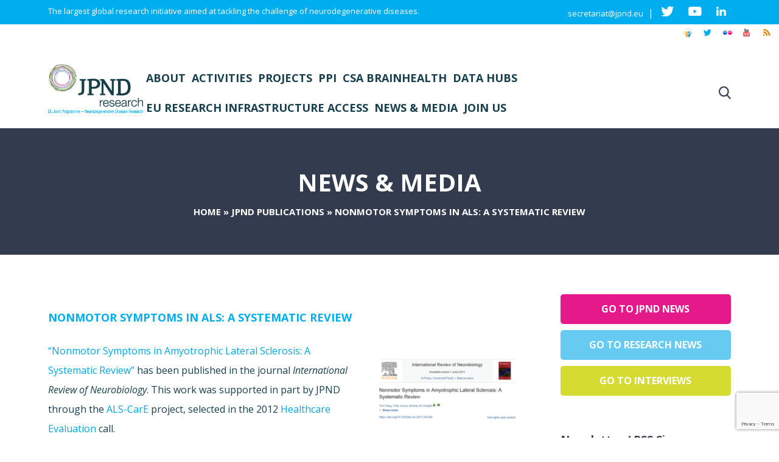

--- FILE ---
content_type: text/html; charset=UTF-8
request_url: https://neurodegenerationresearch.eu/2017/06/nonmotor-symptoms-in-als-a-systematic-review/
body_size: 24305
content:
<!DOCTYPE html><html
lang="en-US"><head><meta
http-equiv="Content-Type" content="text/html; charset=utf-8"><meta
name="viewport" content="width=device-width, initial-scale=1, maximum-scale=1, user-scalable=0"/><title>Nonmotor Symptoms in ALS: A Systematic Review - JPND Neurodegenerative Disease Research</title><!--[if lt IE 9]> <script src="http://html5shim.googlecode.com/svn/trunk/html5.js"></script> <![endif]--><link
rel="shortcut icon" href="//www.neurodegenerationresearch.eu/wp-content/uploads/2014/07/favicon.png"><link rel="profile" href="https://gmpg.org/xfn/11" /><link
rel="pingback" href="https://neurodegenerationresearch.eu/xmlrpc.php" /><meta
name='robots' content='index, follow, max-image-preview:large, max-snippet:-1, max-video-preview:-1' /><style>img:is([sizes="auto" i], [sizes^="auto," i]){contain-intrinsic-size:3000px 1500px}</style><link
rel="alternate" hreflang="ar" href="https://neurodegenerationresearch.eu/ar/2017/06/nonmotor-symptoms-in-als-a-systematic-review/" /><link
rel="alternate" hreflang="bg-bg" href="https://neurodegenerationresearch.eu/bg/2017/06/nonmotor-symptoms-in-als-a-systematic-review/" /><link
rel="alternate" hreflang="hr" href="https://neurodegenerationresearch.eu/hr/2017/06/nonmotor-symptoms-in-als-a-systematic-review/" /><link
rel="alternate" hreflang="cs-cz" href="https://neurodegenerationresearch.eu/cs/2017/06/nonmotor-symptoms-in-als-a-systematic-review/" /><link
rel="alternate" hreflang="da-dk" href="https://neurodegenerationresearch.eu/da/2017/06/nonmotor-symptoms-in-als-a-systematic-review/" /><link
rel="alternate" hreflang="nl-nl" href="https://neurodegenerationresearch.eu/nl/2017/06/nonmotor-symptoms-in-als-a-systematic-review/" /><link
rel="alternate" hreflang="en-us" href="https://neurodegenerationresearch.eu/2017/06/nonmotor-symptoms-in-als-a-systematic-review/" /><link
rel="alternate" hreflang="fr-fr" href="https://neurodegenerationresearch.eu/fr/2017/06/nonmotor-symptoms-in-als-a-systematic-review/" /><link
rel="alternate" hreflang="fi-fi" href="https://neurodegenerationresearch.eu/fi/2017/06/nonmotor-symptoms-in-als-a-systematic-review/" /><link
rel="alternate" hreflang="de-de" href="https://neurodegenerationresearch.eu/de/2017/06/nonmotor-symptoms-in-als-a-systematic-review/" /><link
rel="alternate" hreflang="el" href="https://neurodegenerationresearch.eu/el/2017/06/nonmotor-symptoms-in-als-a-systematic-review/" /><link
rel="alternate" hreflang="he-il" href="https://neurodegenerationresearch.eu/he/2017/06/nonmotor-symptoms-in-als-a-systematic-review/" /><link
rel="alternate" hreflang="hu-hu" href="https://neurodegenerationresearch.eu/hu/2017/06/nonmotor-symptoms-in-als-a-systematic-review/" /><link
rel="alternate" hreflang="it-it" href="https://neurodegenerationresearch.eu/it/2017/06/nonmotor-symptoms-in-als-a-systematic-review/" /><link
rel="alternate" hreflang="nb-no" href="https://neurodegenerationresearch.eu/nb/2017/06/nonmotor-symptoms-in-als-a-systematic-review/" /><link
rel="alternate" hreflang="pl-pl" href="https://neurodegenerationresearch.eu/pl/2017/06/nonmotor-symptoms-in-als-a-systematic-review/" /><link
rel="alternate" hreflang="pt-pt" href="https://neurodegenerationresearch.eu/pt-pt/2017/06/nonmotor-symptoms-in-als-a-systematic-review/" /><link
rel="alternate" hreflang="ro-ro" href="https://neurodegenerationresearch.eu/ro/2017/06/nonmotor-symptoms-in-als-a-systematic-review/" /><link
rel="alternate" hreflang="sk-sk" href="https://neurodegenerationresearch.eu/sk/2017/06/nonmotor-symptoms-in-als-a-systematic-review/" /><link
rel="alternate" hreflang="sl-si" href="https://neurodegenerationresearch.eu/sl/2017/06/nonmotor-symptoms-in-als-a-systematic-review/" /><link
rel="alternate" hreflang="es-es" href="https://neurodegenerationresearch.eu/es/2017/06/nonmotor-symptoms-in-als-a-systematic-review/" /><link
rel="alternate" hreflang="sv-se" href="https://neurodegenerationresearch.eu/sv/2017/06/nonmotor-symptoms-in-als-a-systematic-review/" /><link
rel="alternate" hreflang="tr-tr" href="https://neurodegenerationresearch.eu/tr/2017/06/nonmotor-symptoms-in-als-a-systematic-review/" /><link
rel="alternate" hreflang="x-default" href="https://neurodegenerationresearch.eu/2017/06/nonmotor-symptoms-in-als-a-systematic-review/" /><link
rel="canonical" href="https://neurodegenerationresearch.eu/es/2017/06/nonmotor-symptoms-in-als-a-systematic-review/" /><meta
property="og:locale" content="en_US" /><meta
property="og:type" content="article" /><meta
property="og:title" content="Nonmotor Symptoms in ALS: A Systematic Review - JPND Neurodegenerative Disease Research" /><meta
property="og:description" content="&#8220;Nonmotor Symptoms in Amyotrophic Lateral Sclerosis: A Systematic Review&#8221; has [&hellip;]" /><meta
property="og:url" content="https://neurodegenerationresearch.eu/es/2017/06/nonmotor-symptoms-in-als-a-systematic-review/" /><meta
property="og:site_name" content="JPND Neurodegenerative Disease Research" /><meta
property="article:published_time" content="2017-06-26T08:53:03+00:00" /><meta
property="og:image" content="https://bunny-wp-pullzone-mss9bfwliw.b-cdn.net/wp-content/uploads/2017/06/Image1-2.png" /><meta
property="og:image:width" content="507" /><meta
property="og:image:height" content="286" /><meta
property="og:image:type" content="image/png" /><meta
name="author" content="jpnd" /><meta
name="twitter:card" content="summary_large_image" /><meta
name="twitter:creator" content="@JPNDeurope" /><meta
name="twitter:site" content="@JPNDeurope" /><meta
name="twitter:label1" content="Written by" /><meta
name="twitter:data1" content="jpnd" /> <script type="application/ld+json" class="yoast-schema-graph">{"@context":"https://schema.org","@graph":[{"@type":"Article","@id":"https://neurodegenerationresearch.eu/es/2017/06/nonmotor-symptoms-in-als-a-systematic-review/#article","isPartOf":{"@id":"https://neurodegenerationresearch.eu/es/2017/06/nonmotor-symptoms-in-als-a-systematic-review/"},"author":{"name":"jpnd","@id":"https://neurodegenerationresearch.eu/#/schema/person/a97e49cae588ead81db59e48a4e63c2a"},"headline":"Nonmotor Symptoms in ALS: A Systematic Review","datePublished":"2017-06-26T08:53:03+00:00","mainEntityOfPage":{"@id":"https://neurodegenerationresearch.eu/es/2017/06/nonmotor-symptoms-in-als-a-systematic-review/"},"wordCount":44,"publisher":{"@id":"https://neurodegenerationresearch.eu/#organization"},"image":{"@id":"https://neurodegenerationresearch.eu/es/2017/06/nonmotor-symptoms-in-als-a-systematic-review/#primaryimage"},"thumbnailUrl":"https://bunny-wp-pullzone-mss9bfwliw.b-cdn.net/wp-content/uploads/2017/06/Image1-2.png","articleSection":["JPND Publications"],"inLanguage":"en-US"},{"@type":"WebPage","@id":"https://neurodegenerationresearch.eu/es/2017/06/nonmotor-symptoms-in-als-a-systematic-review/","url":"https://neurodegenerationresearch.eu/es/2017/06/nonmotor-symptoms-in-als-a-systematic-review/","name":"Nonmotor Symptoms in ALS: A Systematic Review - JPND Neurodegenerative Disease Research","isPartOf":{"@id":"https://neurodegenerationresearch.eu/#website"},"primaryImageOfPage":{"@id":"https://neurodegenerationresearch.eu/es/2017/06/nonmotor-symptoms-in-als-a-systematic-review/#primaryimage"},"image":{"@id":"https://neurodegenerationresearch.eu/es/2017/06/nonmotor-symptoms-in-als-a-systematic-review/#primaryimage"},"thumbnailUrl":"https://bunny-wp-pullzone-mss9bfwliw.b-cdn.net/wp-content/uploads/2017/06/Image1-2.png","datePublished":"2017-06-26T08:53:03+00:00","breadcrumb":{"@id":"https://neurodegenerationresearch.eu/es/2017/06/nonmotor-symptoms-in-als-a-systematic-review/#breadcrumb"},"inLanguage":"en-US","potentialAction":[{"@type":"ReadAction","target":["https://neurodegenerationresearch.eu/es/2017/06/nonmotor-symptoms-in-als-a-systematic-review/"]}]},{"@type":"ImageObject","inLanguage":"en-US","@id":"https://neurodegenerationresearch.eu/es/2017/06/nonmotor-symptoms-in-als-a-systematic-review/#primaryimage","url":"https://bunny-wp-pullzone-mss9bfwliw.b-cdn.net/wp-content/uploads/2017/06/Image1-2.png","contentUrl":"https://bunny-wp-pullzone-mss9bfwliw.b-cdn.net/wp-content/uploads/2017/06/Image1-2.png","width":507,"height":286},{"@type":"BreadcrumbList","@id":"https://neurodegenerationresearch.eu/es/2017/06/nonmotor-symptoms-in-als-a-systematic-review/#breadcrumb","itemListElement":[{"@type":"ListItem","position":1,"name":"Home","item":"https://neurodegenerationresearch.eu/"},{"@type":"ListItem","position":2,"name":"Nonmotor Symptoms in ALS: A Systematic Review"}]},{"@type":"WebSite","@id":"https://neurodegenerationresearch.eu/#website","url":"https://neurodegenerationresearch.eu/","name":"JPND Neurodegenerative Disease Research","description":"Neurodegenerative Disease Research","publisher":{"@id":"https://neurodegenerationresearch.eu/#organization"},"potentialAction":[{"@type":"SearchAction","target":{"@type":"EntryPoint","urlTemplate":"https://neurodegenerationresearch.eu/?s={search_term_string}"},"query-input":{"@type":"PropertyValueSpecification","valueRequired":true,"valueName":"search_term_string"}}],"inLanguage":"en-US"},{"@type":"Organization","@id":"https://neurodegenerationresearch.eu/#organization","name":"JPND","url":"https://neurodegenerationresearch.eu/","logo":{"@type":"ImageObject","inLanguage":"en-US","@id":"https://neurodegenerationresearch.eu/#/schema/logo/image/","url":"https://www.neurodegenerationresearch.eu/wp-content/uploads/2022/03/logo.png","contentUrl":"https://www.neurodegenerationresearch.eu/wp-content/uploads/2022/03/logo.png","width":248,"height":129,"caption":"JPND"},"image":{"@id":"https://neurodegenerationresearch.eu/#/schema/logo/image/"},"sameAs":["https://x.com/JPNDeurope"]},{"@type":"Person","@id":"https://neurodegenerationresearch.eu/#/schema/person/a97e49cae588ead81db59e48a4e63c2a","name":"jpnd","image":{"@type":"ImageObject","inLanguage":"en-US","@id":"https://neurodegenerationresearch.eu/#/schema/person/image/","url":"https://secure.gravatar.com/avatar/b3244fc6099279fad29cb751cb709c5ee57befcda19ef0b44a4f0067989d7f7e?s=96&d=mm&r=g","contentUrl":"https://secure.gravatar.com/avatar/b3244fc6099279fad29cb751cb709c5ee57befcda19ef0b44a4f0067989d7f7e?s=96&d=mm&r=g","caption":"jpnd"},"url":"https://neurodegenerationresearch.eu/author/jpnd/"}]}</script> <link
rel='dns-prefetch' href='//widgetlogic.org' /><link
rel='dns-prefetch' href='//fonts.googleapis.com' /><link
rel='preconnect' href='https://bunny-wp-pullzone-mss9bfwliw.b-cdn.net' /><link
rel="alternate" type="application/rss+xml" title="JPND Neurodegenerative Disease Research &raquo; Feed" href="https://neurodegenerationresearch.eu/feed/" /><link
rel="alternate" type="application/rss+xml" title="JPND Neurodegenerative Disease Research &raquo; Comments Feed" href="https://neurodegenerationresearch.eu/comments/feed/" /> <script type="text/javascript">window._wpemojiSettings={"baseUrl":"https:\/\/s.w.org\/images\/core\/emoji\/16.0.1\/72x72\/","ext":".png","svgUrl":"https:\/\/s.w.org\/images\/core\/emoji\/16.0.1\/svg\/","svgExt":".svg","source":{"concatemoji":"https:\/\/bunny-wp-pullzone-mss9bfwliw.b-cdn.net\/wp-includes\/js\/wp-emoji-release.min.js?ver=6.8.3"}};
/*! This file is auto-generated */
!function(s,n){var o,i,e;function c(e){try{var t={supportTests:e,timestamp:(new Date).valueOf()};sessionStorage.setItem(o,JSON.stringify(t))}catch(e){}}function p(e,t,n){e.clearRect(0,0,e.canvas.width,e.canvas.height),e.fillText(t,0,0);var t=new Uint32Array(e.getImageData(0,0,e.canvas.width,e.canvas.height).data),a=(e.clearRect(0,0,e.canvas.width,e.canvas.height),e.fillText(n,0,0),new Uint32Array(e.getImageData(0,0,e.canvas.width,e.canvas.height).data));return t.every(function(e,t){return e===a[t]})}function u(e,t){e.clearRect(0,0,e.canvas.width,e.canvas.height),e.fillText(t,0,0);for(var n=e.getImageData(16,16,1,1),a=0;a<n.data.length;a++)if(0!==n.data[a])return!1;return!0}function f(e,t,n,a){switch(t){case"flag":return n(e,"\ud83c\udff3\ufe0f\u200d\u26a7\ufe0f","\ud83c\udff3\ufe0f\u200b\u26a7\ufe0f")?!1:!n(e,"\ud83c\udde8\ud83c\uddf6","\ud83c\udde8\u200b\ud83c\uddf6")&&!n(e,"\ud83c\udff4\udb40\udc67\udb40\udc62\udb40\udc65\udb40\udc6e\udb40\udc67\udb40\udc7f","\ud83c\udff4\u200b\udb40\udc67\u200b\udb40\udc62\u200b\udb40\udc65\u200b\udb40\udc6e\u200b\udb40\udc67\u200b\udb40\udc7f");case"emoji":return!a(e,"\ud83e\udedf")}return!1}function g(e,t,n,a){var r="undefined"!=typeof WorkerGlobalScope&&self instanceof WorkerGlobalScope?new OffscreenCanvas(300,150):s.createElement("canvas"),o=r.getContext("2d",{willReadFrequently:!0}),i=(o.textBaseline="top",o.font="600 32px Arial",{});return e.forEach(function(e){i[e]=t(o,e,n,a)}),i}function t(e){var t=s.createElement("script");t.src=e,t.defer=!0,s.head.appendChild(t)}"undefined"!=typeof Promise&&(o="wpEmojiSettingsSupports",i=["flag","emoji"],n.supports={everything:!0,everythingExceptFlag:!0},e=new Promise(function(e){s.addEventListener("DOMContentLoaded",e,{once:!0})}),new Promise(function(t){var n=function(){try{var e=JSON.parse(sessionStorage.getItem(o));if("object"==typeof e&&"number"==typeof e.timestamp&&(new Date).valueOf()<e.timestamp+604800&&"object"==typeof e.supportTests)return e.supportTests}catch(e){}return null}();if(!n){if("undefined"!=typeof Worker&&"undefined"!=typeof OffscreenCanvas&&"undefined"!=typeof URL&&URL.createObjectURL&&"undefined"!=typeof Blob)try{var e="postMessage("+g.toString()+"("+[JSON.stringify(i),f.toString(),p.toString(),u.toString()].join(",")+"));",a=new Blob([e],{type:"text/javascript"}),r=new Worker(URL.createObjectURL(a),{name:"wpTestEmojiSupports"});return void(r.onmessage=function(e){c(n=e.data),r.terminate(),t(n)})}catch(e){}c(n=g(i,f,p,u))}t(n)}).then(function(e){for(var t in e)n.supports[t]=e[t],n.supports.everything=n.supports.everything&&n.supports[t],"flag"!==t&&(n.supports.everythingExceptFlag=n.supports.everythingExceptFlag&&n.supports[t]);n.supports.everythingExceptFlag=n.supports.everythingExceptFlag&&!n.supports.flag,n.DOMReady=!1,n.readyCallback=function(){n.DOMReady=!0}}).then(function(){return e}).then(function(){var e;n.supports.everything||(n.readyCallback(),(e=n.source||{}).concatemoji?t(e.concatemoji):e.wpemoji&&e.twemoji&&(t(e.twemoji),t(e.wpemoji)))}))}((window,document),window._wpemojiSettings);</script> <style id='wp-emoji-styles-inline-css' type='text/css'>img.wp-smiley,img.emoji{display:inline !important;border:none !important;box-shadow:none !important;height:1em !important;width:1em !important;margin:0
0.07em !important;vertical-align:-0.1em !important;background:none !important;padding:0
!important}</style><link
rel='stylesheet' id='wp-block-library-css' href='https://bunny-wp-pullzone-mss9bfwliw.b-cdn.net/wp-includes/css/dist/block-library/style.min.css?ver=6.8.3' type='text/css' media='all' /><style id='classic-theme-styles-inline-css' type='text/css'>
/*! This file is auto-generated */
.wp-block-button__link{color:#fff;background-color:#32373c;border-radius:9999px;box-shadow:none;text-decoration:none;padding:calc(.667em + 2px) calc(1.333em+2px);font-size:1.125em}.wp-block-file__button{background:#32373c;color:#fff;text-decoration:none}</style><style id='js-archive-list-archive-widget-style-inline-css' type='text/css'>
/*!***************************************************************************************************************************************************************************************************************************************!*\
  !*** css ./node_modules/css-loader/dist/cjs.js??ruleSet[1].rules[4].use[1]!./node_modules/postcss-loader/dist/cjs.js??ruleSet[1].rules[4].use[2]!./node_modules/sass-loader/dist/cjs.js??ruleSet[1].rules[4].use[3]!./src/style.scss ***!
  \***************************************************************************************************************************************************************************************************************************************/
.js-archive-list a,
.js-archive-list a:focus,
.js-archive-list a:hover{text-decoration:none}.js-archive-list
.loading{display:inline-block;padding-left:5px;vertical-align:middle;width:25px}.jal-hide{display:none}.widget_jaw_widget ul.jaw_widget,
ul.jaw_widget ul,
body .wp-block-js-archive-list-archive-widget ul.jaw_widget,
body .wp-block-js-archive-list-archive-widget ul.jaw_widget ul,
body
ul.jaw_widget{list-style:none;margin-left:0;padding-left:0}.widget_jaw_widget ul.jaw_widget li,
.wp-block-js-archive-list-archive-widget ul.jaw_widget li,
.jaw_widget ul
li{padding-left:1rem;list-style:none}.widget_jaw_widget ul.jaw_widget li::before,
.wp-block-js-archive-list-archive-widget ul.jaw_widget li::before,
.jaw_widget ul li::before{content:""}.widget_jaw_widget ul.jaw_widget li .post-date::before,
.wp-block-js-archive-list-archive-widget ul.jaw_widget li .post-date::before,
.jaw_widget ul li .post-date::before{content:"—";padding-right:5px}.widget_jaw_widget ul.jaw_widget li .post-date,
.wp-block-js-archive-list-archive-widget ul.jaw_widget li .post-date,
.jaw_widget ul li .post-date{padding-left:5px}.jaw_symbol{margin-right:0.5rem}</style><style id='pdfp-pdfposter-style-inline-css' type='text/css'>.wp-block-pdfp-pdf-poster{overflow:hidden}.pdfp_wrapper
.pdf{position:relative}.pdfp_wrapper.pdfp_popup_enabled
.iframe_wrapper{display:none}.pdfp_wrapper.pdfp_popup_enabled .iframe_wrapper:fullscreen{display:block}.pdfp_wrapper
.iframe_wrapper{height:100%;width:100%}.pdfp_wrapper .iframe_wrapper:fullscreen
iframe{height:100vh!important}.pdfp_wrapper .iframe_wrapper
iframe{width:100%}.pdfp_wrapper .iframe_wrapper
.close{background:#fff;border:1px
solid #ddd;border-radius:3px;color:#222;cursor:pointer;display:none;font-family:sans-serif;font-size:36px;line-height:100%;padding:0
7px;position:absolute;right:12px;top:35px;z-index:9999}.pdfp_wrapper .iframe_wrapper:fullscreen
.close{display:block}.pdfp_wrapper
.pdfp_fullscreen_close{display:none}.pdfp_wrapper.pdfp_fullscreen_opened
.pdfp_fullscreen_close{align-items:center;background:#fff;border-radius:3px;color:#222;cursor:pointer;display:flex;font-size:35px;height:30px;justify-content:center;overflow:hidden;padding-bottom:4px;position:fixed;right:20px;top:20px;width:32px}.pdfp_wrapper.pdfp_fullscreen_opened
.pdfp_fullscreen_overlay{background:#2229;height:100%;left:0;position:fixed;top:0;width:100%}.pdfp_wrapper.pdfp_fullscreen_opened
.iframe_wrapper{display:block;height:90vh;left:50%;max-width:95%;position:fixed;top:50%;transform:translate(-50%,-50%);width:900px;z-index:99999999999}.pdfp_wrapper
iframe{border:none;outline:none}.pdfp-adobe-viewer{border:1px
solid #ddd;border-radius:3px;cursor:pointer;outline:none;text-decoration:none}.pdfp_download{margin-right:15px}.cta_wrapper{display:flex;gap:10px;margin-bottom:10px;text-align:left}.cta_wrapper
a{text-decoration:none!important}.cta_wrapper
button{cursor:pointer}.pdfp_wrapper
p{margin:10px
0;text-align:center}.popout-disabled{height:50px;position:absolute;right:12px;top:12px;width:50px}.pdfp_wrapper
iframe{border-bottom:10px solid #2a2a2a;box-sizing:border-box;max-width:100%}.ViewSDK_hideOverflow[data-align=center]{margin-left:auto;margin-right:auto}.ViewSDK_hideOverflow[data-align=left]{margin-right:auto}.ViewSDK_hideOverflow[data-align=right]{margin-left:auto}@media screen and (max-width:768px){.pdfp_wrapper
iframe{height:calc(100vw + 120px)}}@media screen and (max-width:576px){.cta_wrapper
.pdfp_download{margin-bottom:10px;margin-right:0}.cta_wrapper .pdfp_download
button{margin-right:0!important}.cta_wrapper{align-items:center;display:flex;flex-direction:column}}.pdfp_social_share{z-index:9999}.pdfp_social_icon_top{margin-bottom:10px}.pdfp_social_icon_bottom,.pdfp_social_icon_top{align-items:center;display:flex;gap:10px;justify-content:center}.pdfp_social_icon_bottom{margin-top:10px}.pdfp_social_icon_left{left:0;top:-40px}.pdfp_social_icon_right{right:0;top:-40px}.pdfp_wrapper
.pdf{position:relative}.pdfp_wrapper
.iframe_wrapper{height:100%;width:100%}.pdfp_wrapper .iframe_wrapper:fullscreen
iframe{height:100vh!important}.pdfp_wrapper .iframe_wrapper
iframe{max-width:100%;width:100%}.pdfp_wrapper .iframe_wrapper
.close{background:#fff;border:1px
solid #ddd;border-radius:3px;color:#222;cursor:pointer;display:none;font-family:sans-serif;font-size:36px;line-height:100%;padding:0
7px;position:absolute;right:12px;top:35px;z-index:9999}.pdfp_wrapper .iframe_wrapper:fullscreen
.close{display:block}.pdfp-adobe-viewer{border:1px
solid #ddd;border-radius:3px;cursor:pointer;outline:none;text-decoration:none}.pdfp_download{margin-right:15px}.cta_wrapper{margin-bottom:10px}.pdfp_wrapper
p{margin:10px
0;text-align:center}.popout-disabled{height:50px;position:absolute;right:12px;top:12px;width:50px}@media screen and (max-width:768px){.pdfp_wrapper
iframe{height:calc(100vw+120px)}}.ViewSDK_hideOverflow[data-align=center]{margin-left:auto;margin-right:auto}.ViewSDK_hideOverflow[data-align=left]{margin-right:auto}.ViewSDK_hideOverflow[data-align=right]{margin-left:auto}@media screen and (max-width:768px){.pdfp_wrapper
iframe{height:calc(100vw + 120px)!important;max-height:100%}}@media screen and (max-width:576px){.cta_wrapper
.pdfp_download{margin-bottom:10px;margin-right:0}.cta_wrapper .pdfp_download
button{margin-right:0!important}.cta_wrapper{align-items:center;display:flex;flex-direction:column}}.ViewSDK_fullScreenPDFViewer{background-color:#474747}.ViewSDK_fullScreenPDFViewer
iframe{background:green;border:none;display:block;height:90%!important;margin:auto;max-width:1320px;position:relative;top:5%;width:90%!important}</style><link
rel='stylesheet' id='block-widget-css' href='https://neurodegenerationresearch.eu/wp-content/cache/wp-super-minify/css/38c0b8312fe0d95631a10e6c0b667908.css?ver=1768291799' type='text/css' media='all' /><style id='global-styles-inline-css' type='text/css'>:root{--wp--preset--aspect-ratio--square:1;--wp--preset--aspect-ratio--4-3:4/3;--wp--preset--aspect-ratio--3-4:3/4;--wp--preset--aspect-ratio--3-2:3/2;--wp--preset--aspect-ratio--2-3:2/3;--wp--preset--aspect-ratio--16-9:16/9;--wp--preset--aspect-ratio--9-16:9/16;--wp--preset--color--black:#000;--wp--preset--color--cyan-bluish-gray:#abb8c3;--wp--preset--color--white:#fff;--wp--preset--color--pale-pink:#f78da7;--wp--preset--color--vivid-red:#cf2e2e;--wp--preset--color--luminous-vivid-orange:#ff6900;--wp--preset--color--luminous-vivid-amber:#fcb900;--wp--preset--color--light-green-cyan:#7bdcb5;--wp--preset--color--vivid-green-cyan:#00d084;--wp--preset--color--pale-cyan-blue:#8ed1fc;--wp--preset--color--vivid-cyan-blue:#0693e3;--wp--preset--color--vivid-purple:#9b51e0;--wp--preset--gradient--vivid-cyan-blue-to-vivid-purple:linear-gradient(135deg,rgba(6,147,227,1) 0%,rgb(155,81,224) 100%);--wp--preset--gradient--light-green-cyan-to-vivid-green-cyan:linear-gradient(135deg,rgb(122,220,180) 0%,rgb(0,208,130) 100%);--wp--preset--gradient--luminous-vivid-amber-to-luminous-vivid-orange:linear-gradient(135deg,rgba(252,185,0,1) 0%,rgba(255,105,0,1) 100%);--wp--preset--gradient--luminous-vivid-orange-to-vivid-red:linear-gradient(135deg,rgba(255,105,0,1) 0%,rgb(207,46,46) 100%);--wp--preset--gradient--very-light-gray-to-cyan-bluish-gray:linear-gradient(135deg,rgb(238,238,238) 0%,rgb(169,184,195) 100%);--wp--preset--gradient--cool-to-warm-spectrum:linear-gradient(135deg,rgb(74,234,220) 0%,rgb(151,120,209) 20%,rgb(207,42,186) 40%,rgb(238,44,130) 60%,rgb(251,105,98) 80%,rgb(254,248,76) 100%);--wp--preset--gradient--blush-light-purple:linear-gradient(135deg,rgb(255,206,236) 0%,rgb(152,150,240) 100%);--wp--preset--gradient--blush-bordeaux:linear-gradient(135deg,rgb(254,205,165) 0%,rgb(254,45,45) 50%,rgb(107,0,62) 100%);--wp--preset--gradient--luminous-dusk:linear-gradient(135deg,rgb(255,203,112) 0%,rgb(199,81,192) 50%,rgb(65,88,208) 100%);--wp--preset--gradient--pale-ocean:linear-gradient(135deg,rgb(255,245,203) 0%,rgb(182,227,212) 50%,rgb(51,167,181) 100%);--wp--preset--gradient--electric-grass:linear-gradient(135deg,rgb(202,248,128) 0%,rgb(113,206,126) 100%);--wp--preset--gradient--midnight:linear-gradient(135deg,rgb(2,3,129) 0%,rgb(40,116,252) 100%);--wp--preset--font-size--small:13px;--wp--preset--font-size--medium:20px;--wp--preset--font-size--large:36px;--wp--preset--font-size--x-large:42px;--wp--preset--spacing--20:0.44rem;--wp--preset--spacing--30:0.67rem;--wp--preset--spacing--40:1rem;--wp--preset--spacing--50:1.5rem;--wp--preset--spacing--60:2.25rem;--wp--preset--spacing--70:3.38rem;--wp--preset--spacing--80:5.06rem;--wp--preset--shadow--natural:6px 6px 9px rgba(0, 0, 0, 0.2);--wp--preset--shadow--deep:12px 12px 50px rgba(0, 0, 0, 0.4);--wp--preset--shadow--sharp:6px 6px 0px rgba(0, 0, 0, 0.2);--wp--preset--shadow--outlined:6px 6px 0px -3px rgba(255, 255, 255, 1), 6px 6px rgba(0, 0, 0, 1);--wp--preset--shadow--crisp:6px 6px 0px rgba(0,0,0,1)}:where(.is-layout-flex){gap:0.5em}:where(.is-layout-grid){gap:0.5em}body .is-layout-flex{display:flex}.is-layout-flex{flex-wrap:wrap;align-items:center}.is-layout-flex>:is(*,div){margin:0}body .is-layout-grid{display:grid}.is-layout-grid>:is(*,div){margin:0}:where(.wp-block-columns.is-layout-flex){gap:2em}:where(.wp-block-columns.is-layout-grid){gap:2em}:where(.wp-block-post-template.is-layout-flex){gap:1.25em}:where(.wp-block-post-template.is-layout-grid){gap:1.25em}.has-black-color{color:var(--wp--preset--color--black) !important}.has-cyan-bluish-gray-color{color:var(--wp--preset--color--cyan-bluish-gray) !important}.has-white-color{color:var(--wp--preset--color--white) !important}.has-pale-pink-color{color:var(--wp--preset--color--pale-pink) !important}.has-vivid-red-color{color:var(--wp--preset--color--vivid-red) !important}.has-luminous-vivid-orange-color{color:var(--wp--preset--color--luminous-vivid-orange) !important}.has-luminous-vivid-amber-color{color:var(--wp--preset--color--luminous-vivid-amber) !important}.has-light-green-cyan-color{color:var(--wp--preset--color--light-green-cyan) !important}.has-vivid-green-cyan-color{color:var(--wp--preset--color--vivid-green-cyan) !important}.has-pale-cyan-blue-color{color:var(--wp--preset--color--pale-cyan-blue) !important}.has-vivid-cyan-blue-color{color:var(--wp--preset--color--vivid-cyan-blue) !important}.has-vivid-purple-color{color:var(--wp--preset--color--vivid-purple) !important}.has-black-background-color{background-color:var(--wp--preset--color--black) !important}.has-cyan-bluish-gray-background-color{background-color:var(--wp--preset--color--cyan-bluish-gray) !important}.has-white-background-color{background-color:var(--wp--preset--color--white) !important}.has-pale-pink-background-color{background-color:var(--wp--preset--color--pale-pink) !important}.has-vivid-red-background-color{background-color:var(--wp--preset--color--vivid-red) !important}.has-luminous-vivid-orange-background-color{background-color:var(--wp--preset--color--luminous-vivid-orange) !important}.has-luminous-vivid-amber-background-color{background-color:var(--wp--preset--color--luminous-vivid-amber) !important}.has-light-green-cyan-background-color{background-color:var(--wp--preset--color--light-green-cyan) !important}.has-vivid-green-cyan-background-color{background-color:var(--wp--preset--color--vivid-green-cyan) !important}.has-pale-cyan-blue-background-color{background-color:var(--wp--preset--color--pale-cyan-blue) !important}.has-vivid-cyan-blue-background-color{background-color:var(--wp--preset--color--vivid-cyan-blue) !important}.has-vivid-purple-background-color{background-color:var(--wp--preset--color--vivid-purple) !important}.has-black-border-color{border-color:var(--wp--preset--color--black) !important}.has-cyan-bluish-gray-border-color{border-color:var(--wp--preset--color--cyan-bluish-gray) !important}.has-white-border-color{border-color:var(--wp--preset--color--white) !important}.has-pale-pink-border-color{border-color:var(--wp--preset--color--pale-pink) !important}.has-vivid-red-border-color{border-color:var(--wp--preset--color--vivid-red) !important}.has-luminous-vivid-orange-border-color{border-color:var(--wp--preset--color--luminous-vivid-orange) !important}.has-luminous-vivid-amber-border-color{border-color:var(--wp--preset--color--luminous-vivid-amber) !important}.has-light-green-cyan-border-color{border-color:var(--wp--preset--color--light-green-cyan) !important}.has-vivid-green-cyan-border-color{border-color:var(--wp--preset--color--vivid-green-cyan) !important}.has-pale-cyan-blue-border-color{border-color:var(--wp--preset--color--pale-cyan-blue) !important}.has-vivid-cyan-blue-border-color{border-color:var(--wp--preset--color--vivid-cyan-blue) !important}.has-vivid-purple-border-color{border-color:var(--wp--preset--color--vivid-purple) !important}.has-vivid-cyan-blue-to-vivid-purple-gradient-background{background:var(--wp--preset--gradient--vivid-cyan-blue-to-vivid-purple) !important}.has-light-green-cyan-to-vivid-green-cyan-gradient-background{background:var(--wp--preset--gradient--light-green-cyan-to-vivid-green-cyan) !important}.has-luminous-vivid-amber-to-luminous-vivid-orange-gradient-background{background:var(--wp--preset--gradient--luminous-vivid-amber-to-luminous-vivid-orange) !important}.has-luminous-vivid-orange-to-vivid-red-gradient-background{background:var(--wp--preset--gradient--luminous-vivid-orange-to-vivid-red) !important}.has-very-light-gray-to-cyan-bluish-gray-gradient-background{background:var(--wp--preset--gradient--very-light-gray-to-cyan-bluish-gray) !important}.has-cool-to-warm-spectrum-gradient-background{background:var(--wp--preset--gradient--cool-to-warm-spectrum) !important}.has-blush-light-purple-gradient-background{background:var(--wp--preset--gradient--blush-light-purple) !important}.has-blush-bordeaux-gradient-background{background:var(--wp--preset--gradient--blush-bordeaux) !important}.has-luminous-dusk-gradient-background{background:var(--wp--preset--gradient--luminous-dusk) !important}.has-pale-ocean-gradient-background{background:var(--wp--preset--gradient--pale-ocean) !important}.has-electric-grass-gradient-background{background:var(--wp--preset--gradient--electric-grass) !important}.has-midnight-gradient-background{background:var(--wp--preset--gradient--midnight) !important}.has-small-font-size{font-size:var(--wp--preset--font-size--small) !important}.has-medium-font-size{font-size:var(--wp--preset--font-size--medium) !important}.has-large-font-size{font-size:var(--wp--preset--font-size--large) !important}.has-x-large-font-size{font-size:var(--wp--preset--font-size--x-large) !important}:where(.wp-block-post-template.is-layout-flex){gap:1.25em}:where(.wp-block-post-template.is-layout-grid){gap:1.25em}:where(.wp-block-columns.is-layout-flex){gap:2em}:where(.wp-block-columns.is-layout-grid){gap:2em}:root :where(.wp-block-pullquote){font-size:1.5em;line-height:1.6}</style><link
rel='stylesheet' id='contact-form-7-css' href='https://neurodegenerationresearch.eu/wp-content/cache/wp-super-minify/css/e0e0439d26c03c6f80ccbf375d6b047f.css?ver=6.1.4' type='text/css' media='all' /><link
rel='stylesheet' id='go-portfolio-magnific-popup-styles-css' href='https://neurodegenerationresearch.eu/wp-content/cache/wp-super-minify/css/c77a6030dc33b319d37fba90b14d5612.css?ver=1.5.0' type='text/css' media='all' /><link
rel='stylesheet' id='go-portfolio-styles-css' href='https://neurodegenerationresearch.eu/wp-content/cache/wp-super-minify/css/4ddd1829680a0158fcf5ee2634aa3ed6.css?ver=1.5.0' type='text/css' media='all' /><link
rel='stylesheet' id='pdfp-public-css' href='https://neurodegenerationresearch.eu/wp-content/cache/wp-super-minify/css/fd8d9f79e5e46bfe9ae739b9c1a11d61.css?ver=1769860852' type='text/css' media='all' /><link
rel='stylesheet' id='searchandfilter-css' href='https://neurodegenerationresearch.eu/wp-content/cache/wp-super-minify/css/3b1c817b025778c2d322ef005cc36ab4.css?ver=1' type='text/css' media='all' /><link
rel='stylesheet' id='stcr-font-awesome-css' href='https://neurodegenerationresearch.eu/wp-content/plugins/subscribe-to-comments-reloaded/includes/css/font-awesome.min.css?ver=6.8.3' type='text/css' media='all' /><link
rel='stylesheet' id='stcr-style-css' href='https://neurodegenerationresearch.eu/wp-content/cache/wp-super-minify/css/3ea911d21c62024de99a9b1afd579de0.css?ver=6.8.3' type='text/css' media='all' /><link
rel='stylesheet' id='posts_layout-css' href='https://neurodegenerationresearch.eu/wp-content/cache/wp-super-minify/css/b9302f3ce9ff7b97f8abf50168b4ef7a.css?ver=1.0.0' type='text/css' media='all' /><link
rel='stylesheet' id='search_box_layout-css' href='https://neurodegenerationresearch.eu/wp-content/cache/wp-super-minify/css/29c4f1a04b54349de144e85b06006da6.css?ver=1.0.0' type='text/css' media='all' /><link
rel='stylesheet' id='wpml-legacy-dropdown-0-css' href='https://neurodegenerationresearch.eu/wp-content/plugins/sitepress-multilingual-cms/templates/language-switchers/legacy-dropdown/style.min.css?ver=1' type='text/css' media='all' /><style id='wpml-legacy-dropdown-0-inline-css' type='text/css'>.wpml-ls-statics-shortcode_actions, .wpml-ls-statics-shortcode_actions .wpml-ls-sub-menu, .wpml-ls-statics-shortcode_actions
a{border-color:#cdcdcd}.wpml-ls-statics-shortcode_actions a, .wpml-ls-statics-shortcode_actions .wpml-ls-sub-menu a, .wpml-ls-statics-shortcode_actions .wpml-ls-sub-menu a:link, .wpml-ls-statics-shortcode_actions li:not(.wpml-ls-current-language) .wpml-ls-link, .wpml-ls-statics-shortcode_actions li:not(.wpml-ls-current-language) .wpml-ls-link:link{color:#444;background-color:#fff}.wpml-ls-statics-shortcode_actions .wpml-ls-sub-menu a:hover,.wpml-ls-statics-shortcode_actions .wpml-ls-sub-menu a:focus, .wpml-ls-statics-shortcode_actions .wpml-ls-sub-menu a:link:hover, .wpml-ls-statics-shortcode_actions .wpml-ls-sub-menu a:link:focus{color:#000;background-color:#eee}.wpml-ls-statics-shortcode_actions .wpml-ls-current-language>a{color:#444;background-color:#fff}.wpml-ls-statics-shortcode_actions .wpml-ls-current-language:hover>a, .wpml-ls-statics-shortcode_actions .wpml-ls-current-language>a:focus{color:#000;background-color:#eee}</style><link
rel='stylesheet' id='wpml-legacy-vertical-list-0-css' href='https://neurodegenerationresearch.eu/wp-content/plugins/sitepress-multilingual-cms/templates/language-switchers/legacy-list-vertical/style.min.css?ver=1' type='text/css' media='all' /><link
rel='stylesheet' id='wpml-legacy-post-translations-0-css' href='https://neurodegenerationresearch.eu/wp-content/plugins/sitepress-multilingual-cms/templates/language-switchers/legacy-post-translations/style.min.css?ver=1' type='text/css' media='all' /><link
rel='stylesheet' id='ivena-fonts-css' href='https://fonts.googleapis.com/css?family=Open+Sans:400italic,700italic,400,700&#038;subset=latin,latin-ext' type='text/css' media='all' /><link
rel='stylesheet' id='ivena-style-css' href='https://neurodegenerationresearch.eu/wp-content/cache/wp-super-minify/css/72853139551a54023d2bde5bc575591d.css?ver=6.8.3' type='text/css' media='all' />
<!--[if lt IE 9]><link
rel='stylesheet' id='ivena-ie-css' href='https://neurodegenerationresearch.eu/wp-content/cache/wp-super-minify/css/32156a92033665aeccb50b88780b85eb.css?ver=20121010' type='text/css' media='all' />
<![endif]--><link
rel='stylesheet' id='ivena-font-awesome-css' href='https://bunny-wp-pullzone-mss9bfwliw.b-cdn.net/wp-content/themes/ivena/font-awesome/css/font-awesome.min.css?ver=20121010' type='text/css' media='all' /><link
rel='stylesheet' id='ivena-boostrap-css-css' href='https://bunny-wp-pullzone-mss9bfwliw.b-cdn.net/wp-content/themes/ivena/css/bootstrap.min.css?ver=20121010' type='text/css' media='all' /><link
rel='stylesheet' id='ivena-boostrap-theme-css-css' href='https://bunny-wp-pullzone-mss9bfwliw.b-cdn.net/wp-content/themes/ivena/css/bootstrap-theme.min.css?ver=20121010' type='text/css' media='all' /><link
rel='stylesheet' id='ivena-mmenu-all-css' href='https://neurodegenerationresearch.eu/wp-content/cache/wp-super-minify/css/2c557c06ad6c8c31a76b76ca9d70373f.css?ver=20121010' type='text/css' media='all' /><link
rel='stylesheet' id='mainfont-css' href='https://fonts.googleapis.com/css?family=Open+Sans%3A200%2C300%2C400%2C500%2C600%2C700%2C400italic&#038;subset=latin-ext%2Clatin&#038;ver=6.8.3' type='text/css' media='all' /><link
rel='stylesheet' id='headingfont-css' href='https://fonts.googleapis.com/css?family=Open+Sans%3A200%2C300%2C400%2C500%2C600%2C700%2C400italic&#038;subset=latin-ext%2Clatin&#038;ver=6.8.3' type='text/css' media='all' /><link
rel='stylesheet' id='wp-pagenavi-css' href='https://neurodegenerationresearch.eu/wp-content/cache/wp-super-minify/css/5494741ba9c48863e638f9b211a2ccfc.css?ver=2.70' type='text/css' media='all' /><link
rel='stylesheet' id='js_composer_custom_css-css' href='//neurodegenerationresearch.eu/wp-content/uploads/js_composer/custom.css?ver=8.0.1' type='text/css' media='all' /> <script type="text/javascript" src="https://neurodegenerationresearch.eu/wp-content/plugins/enable-jquery-migrate-helper/js/jquery/jquery-1.12.4-wp.js?ver=1.12.4-wp" id="jquery-core-js"></script> <script type="text/javascript" src="https://neurodegenerationresearch.eu/wp-content/plugins/enable-jquery-migrate-helper/js/jquery-migrate/jquery-migrate-1.4.1-wp.js?ver=1.4.1-wp" id="jquery-migrate-js"></script> <script type="text/javascript" src="https://neurodegenerationresearch.eu/wp-content/plugins/sitepress-multilingual-cms/templates/language-switchers/legacy-dropdown/script.min.js?ver=1" id="wpml-legacy-dropdown-0-js"></script> <script></script><link
rel="https://api.w.org/" href="https://neurodegenerationresearch.eu/wp-json/" /><link
rel="alternate" title="JSON" type="application/json" href="https://neurodegenerationresearch.eu/wp-json/wp/v2/posts/8403" /><link
rel="EditURI" type="application/rsd+xml" title="RSD" href="https://neurodegenerationresearch.eu/xmlrpc.php?rsd" /><meta
name="generator" content="WordPress 6.8.3" /><link
rel='shortlink' href='https://neurodegenerationresearch.eu/?p=8403' /><link
rel="alternate" title="oEmbed (JSON)" type="application/json+oembed" href="https://neurodegenerationresearch.eu/wp-json/oembed/1.0/embed?url=https%3A%2F%2Fneurodegenerationresearch.eu%2F2017%2F06%2Fnonmotor-symptoms-in-als-a-systematic-review%2F" /><link
rel="alternate" title="oEmbed (XML)" type="text/xml+oembed" href="https://neurodegenerationresearch.eu/wp-json/oembed/1.0/embed?url=https%3A%2F%2Fneurodegenerationresearch.eu%2F2017%2F06%2Fnonmotor-symptoms-in-als-a-systematic-review%2F&#038;format=xml" /><meta
name="generator" content="WPML ver:4.8.6 stt:50,5,7,22,9,12,39,1,18,4,3,13,20,23,27,40,42,43,46,65,48,2,52,55;" /> <script async src="https://www.googletagmanager.com/gtag/js?id=UA-30590664-1"></script> <script>window.dataLayer=window.dataLayer||[];function gtag(){dataLayer.push(arguments);}
gtag('js',new Date());gtag('config','UA-30590664-1');</script> <style></style><meta
name="generator" content="Powered by WPBakery Page Builder - drag and drop page builder for WordPress."/><meta
name="generator" content="Powered by Slider Revolution 6.7.40 - responsive, Mobile-Friendly Slider Plugin for WordPress with comfortable drag and drop interface." /> <script>function setREVStartSize(e){window.RSIW=window.RSIW===undefined?window.innerWidth:window.RSIW;window.RSIH=window.RSIH===undefined?window.innerHeight:window.RSIH;try{var pw=document.getElementById(e.c).parentNode.offsetWidth,newh;pw=pw===0||isNaN(pw)||(e.l=="fullwidth"||e.layout=="fullwidth")?window.RSIW:pw;e.tabw=e.tabw===undefined?0:parseInt(e.tabw);e.thumbw=e.thumbw===undefined?0:parseInt(e.thumbw);e.tabh=e.tabh===undefined?0:parseInt(e.tabh);e.thumbh=e.thumbh===undefined?0:parseInt(e.thumbh);e.tabhide=e.tabhide===undefined?0:parseInt(e.tabhide);e.thumbhide=e.thumbhide===undefined?0:parseInt(e.thumbhide);e.mh=e.mh===undefined||e.mh==""||e.mh==="auto"?0:parseInt(e.mh,0);if(e.layout==="fullscreen"||e.l==="fullscreen")
newh=Math.max(e.mh,window.RSIH);else{e.gw=Array.isArray(e.gw)?e.gw:[e.gw];for(var i in e.rl)if(e.gw[i]===undefined||e.gw[i]===0)e.gw[i]=e.gw[i-1];e.gh=e.el===undefined||e.el===""||(Array.isArray(e.el)&&e.el.length==0)?e.gh:e.el;e.gh=Array.isArray(e.gh)?e.gh:[e.gh];for(var i in e.rl)if(e.gh[i]===undefined||e.gh[i]===0)e.gh[i]=e.gh[i-1];var nl=new Array(e.rl.length),ix=0,sl;e.tabw=e.tabhide>=pw?0:e.tabw;e.thumbw=e.thumbhide>=pw?0:e.thumbw;e.tabh=e.tabhide>=pw?0:e.tabh;e.thumbh=e.thumbhide>=pw?0:e.thumbh;for(var i in e.rl)nl[i]=e.rl[i]<window.RSIW?0:e.rl[i];sl=nl[0];for(var i in nl)if(sl>nl[i]&&nl[i]>0){sl=nl[i];ix=i;}
var m=pw>(e.gw[ix]+e.tabw+e.thumbw)?1:(pw-(e.tabw+e.thumbw))/(e.gw[ix]);newh=(e.gh[ix]*m)+(e.tabh+e.thumbh);}
var el=document.getElementById(e.c);if(el!==null&&el)el.style.height=newh+"px";el=document.getElementById(e.c+"_wrapper");if(el!==null&&el){el.style.height=newh+"px";el.style.display="block";}}catch(e){console.log("Failure at Presize of Slider:"+e)}};</script> <style>html{font-size:87.5%;height:100%;background:#fff}body{min-height:100%;background:#fff;background-repeat:repeat;background-attachment:scroll;font-size:16px;font-family:Open Sans,Arial,Sans-Serif;color:#183f4d;width:100%;font-weight:400;padding-top:0px;padding-bottom:0px;overflow:hidden}#wrapper{margin-top:100px;margin-bottom:120px;text-align:center}.wrap{margin-right:auto !important;margin-left:auto !important;position:relative !important;min-height:1px !important}.push{margin-top:0px;width:100%;display:inline-block}a{outline:none;color:#01a7e3;text-decoration:none}a:hover{color:#4f6976}a:active{color:#4f6976}a:visited{color:#01a7e3}.entry-content h1,
.comment-content
h1{font-size:32px;font-weight:400;font-family:Open Sans,Arial,Sans-Serif}.entry-content h2,
.comment-content h2,
.mu_register
h2{font-size:21px;font-weight:400;font-family:Open Sans,Arial,Sans-Serif}.entry-content h3,
.comment-content
h3{font-size:18px;font-weight:400;font-family:Open Sans,Arial,Sans-Serif}.entry-content h4,
.comment-content
h4{font-size:16px;font-weight:400;font-family:Open Sans,Arial,Sans-Serif}.entry-content h5,
.comment-content
h5{font-size:14px;font-weight:400;font-family:Open Sans,Arial,Sans-Serif}.entry-content h6,
.comment-content
h6{font-size:12px;font-weight:400;font-family:Open Sans,Arial,Sans-Serif}.entry-content p,
.entry-summary p,
.comment-content p,
.mu_register
p{font-weight:400}.entry-content ol,
.comment-content ol,
.entry-content ul,
.comment-content ul,
.mu_register
ul{font-weight:400}.entry-content ul ul,
.comment-content ul ul,
.entry-content ol ol,
.comment-content ol ol,
.entry-content ul ol,
.comment-content ul ol,
.entry-content ol ul,
.comment-content ol
ul{font-weight:400}.entry-content blockquote,
.comment-content
blockquote{font-weight:400}#header_wrap_top{width:100%;min-height:40px;position:relative;background:#00aeef;margin-bottom:-1px;display:inline-block;border-top-width:0px;border-top-style:solid;border-top-color:#eee;border-bottom-width:0px;border-bottom-style:solid;border-bottom-color:#eee;z-index:10000}#header_wrap_top
.textwidget{color:#fff}.header_item_top_left{width:48%;height:auto;padding-top:6px;display:block;position:relative;float:left;font-size:13px}.header_item_top_right{width:auto;height:auto;position:relative;float:right}.top_right_right{width:auto;height:0px;position:relative;float:right;margin-top:5px}.top_right_left{width:auto;height:0px;position:relative;float:left;margin-top:8px;margin-right:2px}#header_left{width:auto;height:auto;display:inline-block;margin-top:18px;transition:all 0.5s;-moz-transition:all 0.5s;-webkit-transition:all 0.5s;-o-transition:all 0.5s}#header_right{margin-top:0px;width:auto;height:auto;display:inline-block;float:right}.header_right_slide_menu{width:auto;position:relative;float:right;display:none}.header_right_menu_area{width:auto;position:relative;float:left}.header_right_widget_area{width:auto;position:relative;float:right;margin:40px
0px 0px 0px}.bottom_header{width:100%;height:auto;display:inline-block;position:relative;background:#fff url();margin-top:0px !important;border-top-width:0px;border-top-style:solid;border-top-color:#eee;border-bottom-width:0px;border-bottom-style:solid;border-bottom-color:#eee;padding:0px}.bottom_header_left{width:auto;height:auto;display:inline-block;position:relative;float:left}.bottom_header_right{width:auto;position:relative;float:right;display:none;margin-top:0px}#header
.bottom_header{margin-top:-3px;margin-bottom:-2px}.header-image{width:248px;height:auto}#header{float:left;width:100%;z-index:1000;padding:0px
0px 10px 0px}#navi{margin:0
auto;width:100%;position:relative;display:block;background:#fff url();background-repeat:no-repeat;background-position:50% 0;z-index:1000}.nav-container{width:auto;margin:0
auto;height:91px}.header-push{margin-top:-2px}#header.large{border-top-width:0px;border-top-style:solid;border-top-color:#eee;border-bottom-width:1px;border-bottom-style:solid;border-bottom-color:#eee}#header.large{background:#fff}#header{margin:0
auto}.main-navigation li
a{line-height:2;margin-top:0px}#header{position:relative !important}#navi{min-height:91px}.entry-header .entry-title{font-size:26px !important;line-height:30px !important;font-weight:200;color:#4f6976}.entry-header .entry-title
a{text-decoration:none;color:#4f6976}.entry-header .entry-title a:hover{text-decoration:none;color:#666}.main-navigation li
a{line-height:2;border-radius:0px;font-size:14px;color:#183f4d;padding:5px
0px}.main-navigation li a:hover, .main-navigation a:hover{border-top-width:0px;border-top-style:solid;border-top-color:#4f6976;border-bottom-width:3px;border-bottom-color:#4f6976;border-bottom-style:solid;background:#fff;color:#01a7e3 !important}.current-home{border-top-width:0px;border-top-style:solid;border-top-color:#4f6976;border-bottom-width:3px;border-bottom-color:#4f6976;border-bottom-style:solid;background:#fff;color:#01a7e3}.current-home a:link{color:#01a7e3}.homeblank{background:transparent;color:#183f4d}.sub-menu{padding-top:0px !important;margin-top:0px !important;border-top-width:0px !important;border-top-color:#4f6976;border-top-style:solid;width:180px}.sub-menu .sub-menu{padding-top:0px !important;border-top:0}.main-navigation li ul
a{border-width:0px;border-radius:0px}.main-navigation li ul li
a{margin-top:0px !important;background:#66caf1;color:#FFF !important;padding:5px
!important;line-height:1 !important}.main-navigation li ul li:hover>a{background:#4f6976;color:#FFF !important;border-bottom:none !important}.main-navigation li ul li a:hover{border-top:0 !important;border-bottom:0 !important;background:#4f6976;color:#FFF !important}.main-navigation li:hover>a{border-top-width:0px;border-top-style:solid;border-top-color:#4f6976;border-bottom-width:3px;border-bottom-style:solid;border-bottom-color:#4f6976;background:#fff;color:#01a7e3}.main-navigation li .current-menu-item > a, .main-navigation
.current{background:#66caf1;color:  !important}.main-navigation .current-menu-ancestor>a{background:#fff;color:#01a7e3 !important}.main-navigation .current_page_item>a{border-top-width:0px;border-top-style:solid;border-top-color:#4f6976;border-bottom-width:3px;border-bottom-style:solid;border-bottom-color:#4f6976;background:#fff;color:#01a7e3 !important}.main-navigation .current_page_item > a:after, .main-navigation .current_page_ancestor>a:after{content:'';position:absolute;width:0;height:0;border:5px
solid;border-color:transparent;border-bottom-color:#4f6976;top:75%;left:50%;margin-left:-5px}.main-navigation li .current_page_item>a:after{content:'';position:absolute;width:0;height:0;border:5px
solid;border-color:transparent;border-bottom-color:transparent;top:75%;left:50%;margin-left:-5px}.main-navigation li .current_page_item>a{border-bottom:0px !important;background:#66caf1;color:#FFF !important}.main-navigation .current_page_ancestor>a{border-top-width:0px;border-top-style:solid;border-top-color:#4f6976;border-bottom-width:3px;border-bottom-style:solid;border-bottom-color:#4f6976;background:#fff}.main-navigation li .current_page_ancestor>a{background:#fff;color:#01a7e3 !important}#ivena_mobile_menu{text-align:center}.ivena_menu_container{float:left;width:100%}.ivena_menu{background:#fff;float:left;width:100%}.ivena_menu
a{color:#01a7e3;text-decoration:none;line-height:35px}.displaynone{display:none}.menu-toggle{display:none}.breadcrumb{margin-top:0px;width:100%;height:auto;position:relative;display:inline-block;background:#fafafa url();padding:40px
0px 40px 0px;margin-bottom:40px;border-top-width:0px;border-top-style:solid;border-top-color:#eee;border-bottom-width:0px;border-bottom-style:solid;border-bottom-color:#eee;background-attachment:fixed}.page_title_left{width:60%;height:auto;margin-top:0px;display:block;float:left;font-size:20px;text-align:left}.page_title_right{width:30%;height:auto;margin-top:10px;display:block;float:right;text-align:right}.page_title{color:#444;font-size:20px}.page_description{color:#888;font-size:14px;margin-top:0px;margin-left:10px}.tagcloud{margin:0
0 105px 0 !important}.tagcloud
a{background:#4f6976;padding:5px;margin:5px
1px 1px 0;display:block;float:left;border-style:solid;border-width:1px;text-decoration:none}.tagcloud a:link{color:#fff !important;border-radius:3px}.iconbox1{width:55px;height:55px;border-width:2px;border-style:solid;border-color:#4f6976;background:#4f6976;border-radius:100px;text-align:center !important;color:#fff;font-size:28px;vertical-align:middle;line-height:49px;-webkit-transition:background-color 0.5s ease-out;-moz-transition:background-color 0.5s ease-out;-o-transition:background-color 0.5s ease-out;transition:background-color 0.5s ease-out;margin-bottom:20px !important;position:relative;z-index:100}.iconbox1_center{width:55px;height:55px;border-width:2px;border-style:solid;border-color:#4f6976;background:#fff;border-radius:100px;text-align:center !important;color:#4f6976;font-size:28px;vertical-align:middle;line-height:49px;-webkit-transition:background-color 0.5s ease-out;-moz-transition:background-color 0.5s ease-out;-o-transition:background-color 0.5s ease-out;transition:background-color 0.5s ease-out;margin:0
auto !important;margin-bottom:20px !important;position:relative;z-index:100}.iconbox2{width:65px;height:65px;border-width:2px;border-style:solid;border-color:#5a879d;background:#5a879d;border-radius:100px;text-align:center !important;color:#fff;font-size:36px;vertical-align:middle;line-height:60px;-webkit-transition:background-color 0.5s ease-out;-moz-transition:background-color 0.5s ease-out;-o-transition:background-color 0.5s ease-out;transition:background-color 0.5s ease-out;margin-bottom:-80px !important;position:relative;z-index:100}.iconbox2_center{width:65px;height:65px;border-width:2px;border-style:solid;border-color:#5a879d;background:#5a879d;border-radius:100px;text-align:center !important;color:#fff;font-size:36px;vertical-align:middle;line-height:60px;-webkit-transition:background-color 0.5s ease-out;-moz-transition:background-color 0.5s ease-out;-o-transition:background-color 0.5s ease-out;transition:background-color 0.5s ease-out;margin:0
auto !important;margin-bottom:-80px !important;position:relative;z-index:100}.iconbox3{width:45px;height:45px;border-width:2px;border-style:solid;border-color:#4f6976;background:#fff;border-radius:100px;text-align:center !important;color:#4f6976;font-size:20px;vertical-align:middle;line-height:40px;-webkit-transition:background-color 0.5s ease-out;-moz-transition:background-color 0.5s ease-out;-o-transition:background-color 0.5s ease-out;transition:background-color 0.5s ease-out;margin-bottom:0px!important;z-index:100}.iconbox3_center{width:45px;height:45px;border-width:2px;border-style:solid;border-color:#4f6976;background:#fff;border-radius:100px;text-align:center !important;color:#4f6976;font-size:20px;vertical-align:middle;line-height:40px;-webkit-transition:background-color 0.5s ease-out;-moz-transition:background-color 0.5s ease-out;-o-transition:background-color 0.5s ease-out;transition:background-color 0.5s ease-out;margin:0
auto !important;margin-bottom:0px !important;position:relative;z-index:100}.iconbox1 p, .iconbox1_center
p{text-align:center !important;line-height:49px;vertical-align:middle}.iconbox2 p, .iconbox2_center
p{text-align:center !important;line-height:60px;vertical-align:middle}.iconbox3 p, .iconbox3_center
p{text-align:center !important;line-height:40px;vertical-align:middle}.iconbox2_center
p{text-align:center !important;line-height:60px;vertical-align:middle}.iconbox3_center
p{text-align:center !important;line-height:40px;vertical-align:middle}.iconbox1:hover,.iconbox1_center:hover{background:#5a879d;color:#fff;-webkit-transition:background-color 0.5s ease;-moz-transition:background-color 0.5s ease;-o-transition:background-color 0.5s ease;transition:background-color 0.5s ease}.iconbox2:hover,.iconbox2_center:hover{background:#5a879d;color:#fff;-webkit-transition:background-color 0.5s ease;-moz-transition:background-color 0.5s ease;-o-transition:background-color 0.5s ease;transition:background-color 0.5s ease}.iconbox3:hover,.iconbox3_center:hover{background:#5a879d;color:#fff;-webkit-transition:background-color 0.5s ease;-moz-transition:background-color 0.5s ease;-o-transition:background-color 0.5s ease;transition:background-color 0.5s ease}#boxed{max-width:1170px;height:auto;margin:0
auto;background:#fff;overflow:hidden}#footer_wrap{width:100%;height:auto;display:inline-block;position:relative;background:#f7f7f7 url();background-repeat:no-repeat;background-position:50% 0;margin:0;padding:20px
0px 20px 0px;overflow:hidden}#footer_wrap .col-md-3 a:link, #footer_wrap .col-md-4 a:link, #footer_wrap .col-md-6 a:link, #footer_wrap .col-md-3 a:visited, #footer_wrap .col-md-4 a:visited, #footer_wrap .col-md-6 a:visited{color:#fff !important}#footer_wrap .col-md-3 a:hover, #footer_wrap .col-md-4 a:hover, #footer_wrap .col-md-6 a:hover{color:#66caf1 !important}#copyright{width:100%;height:auto;position:relative;background:#f7f7f7;margin-top:-5px;margin-bottom:0px;padding:10px
0px 10px 0px}.footer_item_bottom_left, #copyright a:link, #copyright a:hover, #copyright a:visited{color:#999 !important}#footer_wrap .widget
ul{padding:0px}#footer_wrap .widget .zframe-flickr-wrap-ltr{padding:0px}.footer_item_bottom_left{margin-top:0px}.footer_item_bottom_right{margin-top:0px;text-align:right}.widget-title-footer{color:#fff;font-size:16px;text-transform:uppercase;margin-bottom:15px}.widget
li{font-size:16px;line-height:25px;color:#fff}.textwidget{font-size:16px;font-weight:400 !important;line-height:25px;color:#fff}.post-date{color:#fff !important;font-size:11px !important}.banner1{width:auto;padding:40px
10px;background:url(#ffffff)
no-repeat fixed;background-size:100%;background-position:top;}.banner2{width:auto;padding:80px
0px 80px 0px;background:#aaa url()
no-repeat fixed;background-size:100%;background-position:top;}.banner3{width:auto;padding:80px
0px 80px 0px;background:#aaa url()
no-repeat fixed;background-size:100%;background-position:top;}.banner4{width:auto;padding:80px
0px 80px 0px;background:#aaa url()
no-repeat fixed;background-size:100%;background-position:top;}.banner5{width:auto;padding:80px
0px 80px 0px;background:#aaa url()
no-repeat fixed;background-size:100%;background-position:top;}.banner6{width:auto;padding:80px
0px 80px 0px;background:#aaa url()
no-repeat fixed;background-size:100%;background-position:top;}.banner7{width:auto;padding:80px
0px 80px 0px;background:#aaa url()
no-repeat fixed;background-size:100%;background-position:top;}.banner8{width:auto;padding:80px
0px 80px 0px;background:#aaa url()
no-repeat fixed;background-size:100%;background-position:top;}.widget-area
.widget{margin-bottom:48px;margin-bottom:3.428571429rem}.widget-area .widget
h3{margin-bottom:4px;font-weight:400}.widget-area .widget p,
.widget-area .widget li,
.widget-area .widget
.textwidget{font-size:16px;line-height:1.846153846;font-weight:400}.widget-area .widget
p{margin-bottom:24px;margin-bottom:1.714285714rem;font-weight:400;padding:0px
15px 0px 15px}.widget-area .textwidget
ul{list-style:disc outside;margin:0
0 24px;margin:0
0 1.714285714rem;font-weight:400}.widget-area .textwidget
li{margin-left:36px;margin-left:2.571428571rem;font-weight:400}.widget-area .widget
a{color:#01a7e3;font-weight:400}.widget-area .widget a:hover{color:#0f3647}.widget-area
#s{width:43.66666666666%}.search_field{background:transparent !important;font-size:14px;color:#8c8c8c !important;padding:6px
!important;margin-top:0px;background-image:url(https://bunny-wp-pullzone-mss9bfwliw.b-cdn.net/wp-content/themes/ivena/images/search-icon-white.png) !important;background-position:5px center !important;background-repeat:no-repeat !important;background-size:20px !important;cursor:pointer;-webkit-box-sizing:content-box;-moz-box-sizing:content-box;box-sizing:content-box}#searchsubmit{display:none}#s{border:1px
solid #ebebeb;padding:10px;width:100% !important}#s2{-webkit-transition:width 400ms ease, background 400ms ease;transition:width 400ms ease, background 400ms ease;width:16px !important;border:0;margin-bottom:2px !important}#s2:focus{background-color:#ededed !important;background-image:url(https://bunny-wp-pullzone-mss9bfwliw.b-cdn.net/wp-content/themes/ivena/images/search-icon.png) !important;width:140px !important;border-width:0px !important;border-style:solid !important;border-color:#eee !important;border-radius:2px !important;padding-left:30px !important}.search-results
.product{background:#fff !important;padding:0
!important}.mm-opened
#header.small{margin-left:-21px}#menu-right
ul{padding:0px
15px 0px 15px;margin-bottom:40px}#menu-right li ul li
a{padding-left:0}.mm-list{border:0
!important}.mm-list .post-date{padding-left:0}.mm-list .amount, .mm-list ins, .mm-list .quantity, .mm-list
.reviewer{padding-left:0;width:100%}.mm-list
.amount{color:#eee;margin-top:-20px}.mm-list>li:not(.mm-subtitle):not(.mm-label):not(.mm-noresults)::after{border-bottom-width:0px}#menu-right ul
p{padding:0px
15px 0px 15px;margin-bottom:40px}#menu-right .widget-title{border-radius:0 !important}#btn_div{margin:33px
0px 0px 10px;display:block;float:right;text-align:center;width:26px;height:26px;background:#fff;border-radius:3px;padding:2px;font-size:14px;color:#ccc;font-family:ubuntu-regular}#btn_div a:link, #btn_div a:hover, #btn_div a:visited{color:#ccc}#menu-right
#calendar_wrap{padding:0px
15px 0px 15px;margin-bottom:40px}#menu-right
#searchform{margin-bottom:40px}#menu-right
.testimonial_rotator_widget_wrap{margin-bottom:40px}#menu-right
#searchform{-webkit-box-sizing:content-box;-moz-box-sizing:content-box;box-sizing:content-box;color:#222}#menu-right
#s2{margin-top:20px;width:90% !important;margin-bottom:0px !important}#menu-right
.lang_sel_sel{padding:2px}.icl_lang_sel_widget .mm-subopen{display:none !important}#social-wrap{width:auto;height:auto;display:block;position:relative}.social-fb{display:none}.social-google{display:none}.social-twitter{display:none}.social-twitter{max-width:30px;max-height:30px;float:left;margin-right:5px;display:block}.social-twitter
img{max-width:30px;max-height:30px}.social-pinterest{display:none}.social-flickr{display:none}.social-flickr{max-width:30px;max-height:30px;float:left;margin-right:5px;display:block}.social-flickr
img{max-width:30px;max-height:30px}.social-linkedin{display:none}.social-linkedin{max-width:30px;max-height:30px;float:left;margin-right:5px;display:block}.social-linkedin
img{max-width:30px;max-height:30px}.social-youtube{display:none}.social-youtube{max-width:30px;max-height:30px;float:left;margin-right:5px;display:block}.social-youtube
img{max-width:30px;max-height:30px}#blog_header_wrap{width:100%;height:auto;display:inline-block;margin-bottom:-10px !important}.date_wrap{width:80px;height:auto;position:relative;float:left;margin:5px
15px 5px 0px}.blog_h1_date{width:70px;height:auto;background:#4f6976;float:left;text-align:center;border-radius:0px 5px 0px 0px;padding:0px
!important}.blog_h1_month{width:70px;height:auto;background:#444;float:left;text-align:center;border-radius:0px 0px 0px 5px;padding:0px
5px 0px 5px}.blog_h1{width:75%;height:auto;margin:0px
0 -5px 0;float:left;text-align:left}h1.date-month{color:#fff;font-size:26px;padding:2px;margin-top:10px}h2.date-year{color:#fff !important;font-size:14px;padding:5px
0px 5px 0px;margin-top:10px}.post{margin-bottom:80px}.comments-link{width:auto;margin-bottom:20px;margin-top:10px}.content-left{width:48%;float:left;position:relative}.content-right{width:48%;float:right;position:relative}#commentform{margin-bottom:100px !important}.comment-reply-title{font-size:15px}.comment-notes{display:none}.comment{background:#eee;padding:10px;border-radius:5px;margin:5px}.comment-content{background:#fafafa;padding:10px;border-radius:5px}.attachment-post-thumbnail{display:none}#post_wrap{background:#eee !important}.posts_image{background:#eee !important;border-bottom:5px solid #4f6976 !important}.posts_content{background:#eee !important;color:#666 !important;font-size:16px !important}.posts_content
h2{color:#666 !important}#post_wrap_last{background:#eee !important}.posts_image_last{background:#eee !important;border-bottom:5px solid #4f6976 !important}.posts_content_last{background:#eee !important;color:#666 !important;font-size:16px !important}.posts_content_last
h2{color:#666 !important}.widget-title{border-bottom-width:3px;border-bottom-style:solid;border-bottom-color:#78a5bc;background:#fafafa;padding:5px
5px 5px 10px;margin-bottom:10px !important;border-radius:5px 5px 0px 0px}.widget
ul{padding:0px
15px 0px 15px}.widget .zframe-flickr-wrap-ltr{padding:0px
0px 0px 10px}.leave-reply{margin-right:10px}#content
p{line-height:25px}ins{background-color:#4f6976 !important;padding:3px;border-radius:0px;color:#fff}.onsale{background:#4f6976 !important;color:#fff !important;font-weight:400 !important;text-shadow:none !important;padding:3px
6px 3px 6px !important}.woo-sidebar{max-width:260px;background:#fafafa;padding:10px;margin-bottom:20px}.woo-sidebar .widget-title{border:0;padding:0;background:transparent}.product{background:#fafafa;text-align:center !important;padding:1% !important;-webkit-box-sizing:border-box;-moz-box-sizing:border-box;box-sizing:border-box}.products .button, .woo-sidebar .button, .cart .button, .place-order .button, .return-to-shop
.button{padding:10px
!important;background:#fff !important;color:#4f6976 !important;font-size:14px !important;line-height:14px !important;border-width:2px !important;border-style:solid !important;border-color:#4f6976 !important;border-radius:0px !important;text-shadow:none !important;-webkit-transition:background-color 0.5s ease-out;-moz-transition:background-color 0.5s ease-out;-o-transition:background-color 0.5s ease-out;transition:background-color 0.5s ease-out;font-weight:200 !important}.products .button:hover, .woo-sidebar .button:hover, .cart .button:hover, .place-order .button:hover, .return-to-shop .button:hover{background:#4f6976 !important;color:#fff !important;-webkit-transition:background-color 0.5s ease;-moz-transition:background-color 0.5s ease;-o-transition:background-color 0.5s ease;transition:background-color 0.5s ease}.ui-slider-handle{border-radius:0 !important;background:#eee !important}.added_to_cart{display:none !important}#coupon_code{padding:13px
!important}.count{display:none}.woocommerce #content img,
.woocommerce div.product div.images img,
.woocommerce-page div.product div.images img,
.woocommerce #content div.product div.images img,
.woocommerce-page #content div.product div.images
img{box-shadow:none !important;-webkit-box-shadow:none !important;-moz-box-shadow:none !important}.price_slider_wrapper{margin-top:25px}#searchform .screen-reader-text{display:none}.product_list_widget .star-rating{margin-top:5px !important;float:left !important}.related
.products{width:50%}.entry-summary .star-rating{padding:0
!important;margin:0
!important}.woocommerce-review-link{padding-top:20px !important;display:block !important}#reviews,#tab-description{padding:20px
!important}.single_variation{margin-bottom:10px !important}.qty,.buttons_added{height:37px !important}.lang_sel_sel{background-color:#fff !important;border:1px
solid #e5e5e5 !important;color:#555 !important}.iclflag{margin-top:-4px !important}.testimonial_rotator_wrap
.testimonial_rotator{text-align:center;color:#eee}.testimonial_rotator_wrap
.text{margin:0
auto !important;float:none !important}.testimonial_rotator_wrap
h2{display:none}.separator:before{display:block;content:'';height:2px;background:#4f6976;width:40%;z-index:3}.separator{height:1px;background:#eee;width:100%;z-index:2;margin-top:0px !important;margin-bottom:-10px !important}.shadow1{max-width:1170px;height:30px;margin-top:-30px !important;margin:0
auto;background:url(https://bunny-wp-pullzone-mss9bfwliw.b-cdn.net/wp-content/themes/ivena/assets/shadows/shadow1.png) no-repeat;background-size:100%}.shadow2{max-width:1170px;height:20px;margin-top:-30px !important;margin:0
auto;background:url(https://bunny-wp-pullzone-mss9bfwliw.b-cdn.net/wp-content/themes/ivena/assets/shadows/shadow2.png) no-repeat;background-size:100%}.shadow3{max-width:1170px;height:20px;margin-top:-30px !important;margin:0
auto;background:url(https://bunny-wp-pullzone-mss9bfwliw.b-cdn.net/wp-content/themes/ivena/assets/shadows/shadow3.png) no-repeat;background-size:100%}.shadow4{max-width:1170px;height:20px;margin-top:-30px !important;margin:0
auto;background:url(https://bunny-wp-pullzone-mss9bfwliw.b-cdn.net/wp-content/themes/ivena/assets/shadows/shadow4.png) no-repeat;background-size:100%}.wlabs_blockquote{border-left:5px solid #eee;background:#fafafa;padding:10px}blockquote{border:none !important;font-size:16px !important;font-family:Open Sans,Arial,Sans-Serif !important}.flickr_badge_image, .flickr_badge_image
img{max-width:75px;max-height:70px;float:left;margin:2px}.flickr_badge_image{border-radius:3px;opacity:1.0;-webkit-transition:opacity 0.5s ease-out;-moz-transition:opacity 0.5s ease-out;-o-transition:opacity 0.5s ease-out;transition:opacity 0.5s ease-out}.flickr_badge_image:hover{opacity:0.7;-webkit-transition:opacity 0.5s ease;-moz-transition:opacity 0.5s ease;-o-transition:opacity 0.5s ease;transition:opacity 0.5s ease}#video-wrap{width:auto;min-height:150px;position:relative;padding:80px
0px 80px 0px;margin:0px;background:#000}#video-container{position:absolute}#video-container{top:0%;left:0%;height:100%;width:100%;overflow:hidden;z-index:0}.video-text-container{width:auto;height:auto;color:#fff;text-align:center;z-index:1;position:relative;margin:0
auto}.featured .symple-pricing-header{background:#4f6976 !important}.symple-pricing-header{background:#444 !important}.symple-pricing-header, .symple-pricing-header
h5{border-bottom-color:#4f6976 !important}.symple-pricing-cost{border-top-color:#eee !important}.symple-testimonial-author{color:#666 !important}.entry-content{border:0
!important}.wpb_map_wraper{padding:0
!important}body .wpb_content_element .ui-tabs .ui-tabs-nav li,
body .wpb_content_element .ui-accordion .ui-accordion-header{border:0px
solid #f5f5f5;background:#f5f5f5;margin-bottom:10px}body .wpb_content_element .ui-tabs .ui-tabs-nav li.ui-state-active,
body .wpb_content_element .ui-accordion .ui-accordion-header.ui-state-active,
body .wpb_tabs .ui-tabs .ui-tabs-panel{border:0px
solid #f5f5f5;background:#f5f5f5;margin-bottom:10px}body .wpb_content_element .ui-tabs .ui-tabs-nav li:hover,
body .wpb_content_element .ui-accordion .ui-accordion-header:hover{border:0px
solid #f5f5f5;background:#f5f5f5;margin-bottom:10px}.wpb_toggle_content,
.wpb_tab .ui-tabs-panel .ui-widget-content,.ui-tabs-panel,.wpb_accordion_content{background:transparent !important;margin-bottom:10px;padding:10px;border-width:1px !important;border-style:solid !important;border-color:#eee !important}.isotope-item
img{margin:2px
!important}#submit,.wpb_btn-primary,.ivena_primary,.wpcf7-submit{padding:10px
!important;background:#4f6976 !important;color:#fff !important;font-size:14px !important;line-height:14px !important;border-width:2px !important;border-style:solid !important;border-color:#4f6976 !important;border-radius:3px !important;text-shadow:none !important;-webkit-transition:background-color 0.5s ease-out;-moz-transition:background-color 0.5s ease-out;-o-transition:background-color 0.5s ease-out;transition:background-color 0.5s ease-out}#submit:hover,.wpb_btn-primary:hover,.ivena_primary:hover,.wpcf7-submit:hover{background:#fff !important;color:#4f6976 !important;border-color:#4f6976 !important;-webkit-transition:background-color 0.5s ease;-moz-transition:background-color 0.5s ease;-o-transition:background-color 0.5s ease;transition:background-color 0.5s ease}.ivena_primary a:link{color:#fff !important;padding:10px}.ivena_primary a:visited{color:#fff !important}.ivena_primary a:hover{color:#4f6976 !important}.ivena_secondary{padding:10px;background:transparent;color:#fff;font-size:14px;line-height:14px;border-width:2px;border-style:solid;border-color:#fff;border-radius:3px;text-shadow:none !important;-webkit-transition:background-color 0.5s ease-out;-moz-transition:background-color 0.5s ease-out;-o-transition:background-color 0.5s ease-out;transition:background-color 0.5s ease-out}.ivena_secondary:hover{background:#fff;color:#5a879d;border-color:#fff;-webkit-transition:background-color 0.5s ease;-moz-transition:background-color 0.5s ease;-o-transition:background-color 0.5s ease;transition:background-color 0.5s ease}.ivena_secondary a:link{color:#fff;padding:10px}.ivena_secondary a:visited{color:#fff}.ivena_secondary a:hover{color:#5a879d}.content_box{width:auto;height:auto;margin-bottom:5px;margin-top:-36px;padding:10px;background:#f4f4f4;border-top:5px solid #4f6976;border-radius:0 0 5px 5px;color:#444;-webkit-transition:background-color 0.5s ease-out;-moz-transition:background-color 0.5s ease-out;-o-transition:background-color 0.5s ease-out;transition:background-color 0.5s ease-out}.content_box_img
img{border-radius:5px 5px 0 0;opacity:1.0;-webkit-transition:opacity 0.5s ease;-moz-transition:opacity 0.5s ease;-o-transition:opacity 0.5s ease;transition:opacity 0.5s ease}.content_box,.content_box:before,*:after{-moz-box-sizing:content-box;-webkit-box-sizing:content-box;box-sizing:content-box}.content_box_img:hover
img{opacity:0.8;-webkit-transition:opacity 0.5s ease;-moz-transition:opacity 0.5s ease;-o-transition:opacity 0.5s ease;transition:opacity 0.5s ease}.wpb_toggle,
#content
h4.wpb_toggle{background:url([data-uri]) !important;background-image:-o-linear-gradient(bottom, #f4f4f4 0%, #f4f4f4 20%, #fff 80%, #fff 100%) !important;background-image:-moz-linear-gradient(bottom, #f4f4f4 0%, #f4f4f4 20%, #fff 80%, #fff 100%) !important;background-image:-webkit-linear-gradient(bottom, #f4f4f4 0%, #f4f4f4 20%, #fff 80%, #fff 100%) !important;background-image:-ms-linear-gradient(bottom, #f4f4f4 0%, #f4f4f4 20%, #fff 80%, #fff 100%) !important;background-image:linear-gradient(to bottom, #f4f4f4 0%, #f4f4f4 20%, #fff 80%, #fff 100%) !important;filter:progid:DXImageTransform.Microsoft.gradient( startColorstr='#a6f4f4f4', endColorstr='#00f4f4f4',GradientType=0 ) !important;background:url(images/toggle_open.png) no-repeat 7px center;border:1px
solid #eee;border-radius:3px;padding-top:10px;padding-bottom:10px}.wpb_toggle_title_active,
#content
h4.wpb_toggle_title_active{}#content h4.wpb_toggle:hover{cursor:pointer}.wpb_toggle_content{display:none;overflow:hidden;padding:10px
0px 10px 25px !important;margin-top:1em}.wpb_toggle_open{display:block}.wpb_accordion_header,.ui-state-default{background:url([data-uri]) !important;background-image:-webkit-gradient(linear, left top, left bottom, color-stop(0, #f4f4f4), color-stop(1, #ffffff)) !important;background-image:-o-linear-gradient(bottom, #f4f4f4 0%, #f4f4f4 20%, #fff 80%, #fff 100%) !important;background-image:-moz-linear-gradient(bottom, #f4f4f4 0%, #f4f4f4 20%, #fff 80%, #fff 100%) !important;background-image:-webkit-linear-gradient(bottom, #f4f4f4 0%, #f4f4f4 20%, #fff 80%, #fff 100%) !important;background-image:-ms-linear-gradient(bottom, #f4f4f4 0%, #f4f4f4 20%, #fff 80%, #fff 100%) !important;background-image:linear-gradient(to bottom, #f4f4f4 0%, #f4f4f4 20%, #fff 80%, #fff 100%) !important;filter:progid:DXImageTransform.Microsoft.gradient( startColorstr='#a6f4f4f4', endColorstr='#00f4f4f4',GradientType=0 ) !important;border:1px
solid #eee !important}.vc_label{color:#eee}.vc_single_bar{background:#eee !important}.ui-tabs-anchor,.wpb_accordion_header{-webkit-transition:background-color 0.5s ease-out;-moz-transition:background-color 0.5s ease-out;-o-transition:background-color 0.5s ease-out;transition:background-color 0.5s ease-out}.wpb_tabs .ui-tabs-active{background:#fff !important;border-width:1px !important;border-style:solid !important;border-color:#eee !important}.ui-tabs a:link, .ui-tabs-active a:link, .ui-state a:link, .ui-state-active a:link{color:#444 !important}.ui-tabs-anchor, .ui-tabs-anchor:hover, .wpb_accordion_header, .wpb_accordion_header:hover, .wpb_accordion_header a, .wpb_accordion_header:hover
a{color:#444 !important}.vc_single_bar{border:4px
solid #eee;border-radius:5px !important}</style><style>@media (max-width: 900px){#header_wrap_top,#header_wrap_inside_top{display:none}}@media (max-width: 1200px){#header{position:relative !important;height:auto !important}#header.small,#header.large{min-height:91px !important}#navi{width:100%}#header_wrap_top{border:0
!important}#header.large #navi, #header.small
#navi{margin-top:0px !important}#header.large, #header.large #navi, #header.small #navi,#navi,.nav-container{min-height:91px !important}#header.small .main-navigation li
a{margin-top:0px;line-height:2}#header.small
img{height:auto;margin-top:0px}.nav-container{width:100%}.push{margin-top:0px;display:inline-block}.header-push{margin-top:0px}.footer_item_bottom_left{width:100% !important;margin:0
auto !important;text-align:center;float:none !important;padding-top:10px}.footer_item_bottom_right{width:100% !important;margin:0
auto !important;text-align:center;float:none !important;padding-bottom:10px}#copyright #social-wrap{margin:0
auto !important;display:inline-block !important;float:none}}@media (max-width: 850px){#header{position:relative !important;height:auto !important}#header.large #navi, #header.small
#navi{border:0}.header-image,#header_left{width:248px !important;height:auto}.main-navigation li
a{line-height:2;margin-top:0px}.main-navigation ul.nav-menu, .main-navigation div.nav-menu>ul{text-align:left}#header.small{min-height:91px;position:relative;margin-top:0px}#header.small img, #header.large
img{margin-top:0px;-moz-transition:all 0s;-webkit-transition:all 0s;-o-transition:all 0s}.banner1,.banner2,.banner3,.banner4,.banner5,.banner6,.banner7,.banner8{background-size:auto 100% !important;background-position:top !important}.wpb_tabs_nav{margin-right:1% !important;min-width:25% !important;width:auto !important}.iconbox1,iconbox2,iconbox3{width:36px;height:36px;font-size:16px;line-height:30px}}@media (min-width: 800px){.main-navigation ul.nav-menu,
.main-navigation div.nav-menu>ul{display:inline-block !important;width:100%;text-align:left}.main-navigation
ul{margin:0;text-indent:0}.main-navigation li a,
.main-navigation
li{display:inline-block;text-decoration:none}.main-navigation li
a{border-bottom:0;white-space:nowrap;-webkit-transition:background-color 0.5s ease-out;-moz-transition:background-color 0.5s ease-out;-o-transition:background-color 0.5s ease-out;transition:background-color 0.5s ease-out}.main-navigation li a:hover{-webkit-transition:background-color 0.5s ease;-moz-transition:background-color 0.5s ease;-o-transition:background-color 0.5s ease;transition:background-color 0.5s ease}.main-navigation
li{position:relative}.main-navigation li
ul{display:none;margin:0;padding:0;position:absolute;top:100%;z-index:100}.main-navigation li ul
ul{top:0;left:100%}.main-navigation ul li:hover>ul{border-left:0;display:block;padding:0
20px 0 0}.main-navigation li ul li
a{border-bottom:0px solid #ededed;display:block;font-size:12px;line-height:2.181818182;margin:0;min-width:180px;width:12.85714286rem;white-space:normal;text-align:left;padding:20px;-webkit-transition:background-color 0.5s ease;-moz-transition:background-color 0.5s ease;-o-transition:background-color 0.5s ease;transition:background-color 0.5s ease}.main-navigation li ul li a:hover{margin:0;padding:20px;-webkit-transition:background-color 0.5s ease;-moz-transition:background-color 0.5s ease;-o-transition:background-color 0.5s ease;transition:background-color 0.5s ease}.main-navigation li:hover>a{margin:0;-webkit-transition:background-color 0.5s ease;-moz-transition:background-color 0.5s ease;-o-transition:background-color 0.5s ease;transition:background-color 0.5s ease}.menu-toggle{display:none}}@media (min-width: 600px){.author-avatar{float:left;margin-top:8px;margin-top:0.571428571rem}.author-description{float:right;width:80%}.site{margin:0
auto;overflow:hidden;max-width:1170px}.site-content{float:left;width:74%}.site-content-full{width:100%}.site-content-page{max-width:1170px;min-width:280px;margin:0
auto}#site-navigation{display:block}.ivena_menu_container{display:none}body.template-front-page .site-content,
body.single-attachment .site-content,
body.full-width .site-content{width:100%}.widget-area{float:right;width:22.5%}.site-header h1,
.site-header
h2{text-align:left}.site-header
h1{font-size:26px;font-size:1.857142857rem;line-height:1.846153846;margin-bottom:0}.entry-header .entry-title{font-size:22px;font-size:1.571428571rem}#respond form input[type="text"]{width:46.333333333%}#respond form textarea.blog-textarea{width:79.666666667%}.template-front-page .site-content,
.template-front-page
article{overflow:hidden}.template-front-page.has-post-thumbnail
article{float:left;width:47.916666667%}.entry-page-image{float:right;margin-bottom:0;width:47.916666667%}.template-front-page .widget-area .widget,
.template-front-page.two-sidebars .widget-area .front-widgets{float:left;width:51.875%;margin-bottom:24px;margin-bottom:1.714285714rem}.template-front-page .widget-area .widget:nth-child(odd){clear:right}.template-front-page .widget-area .widget:nth-child(even),
.template-front-page.two-sidebars .widget-area .front-widgets+.front-widgets{float:right;width:39.0625%;margin:0
0 24px;margin:0
0 1.714285714rem}.template-front-page.two-sidebars .widget,
.template-front-page.two-sidebars .widget:nth-child(even){float:none;width:auto}.commentlist
.children{margin-left:48px;margin-left:3.428571429rem}}@media (max-width: 800px){.header_item_top_left{width:100% !important;margin:0
auto;display:inline-block;text-align:center;float:none !important;padding-top:10px}.header_item_top_right{width:100% !important;margin:0
auto;display:block;text-align:center;float:none !important;padding-bottom:10px}.top_right_right,.top_right_left{margin:0
auto !important;width:auto !important}.header-push{margin-top:0px !important}#header.large img,.header-image{width:100% !important}#navi{position:static !important;border-bottom:0px !important}.nav-container{height:auto !important;margin-bottom:-1px}#header.large{min-height:auto !important}#header.large
#navi{min-height:auto !important}#header_left{margin-top:20px !important}#header_right{width:auto;height:auto;float:right;display:block;position:relative}.bottom_header,.header_right_menu_area{margin-top:0px !important}.bottom_header{border-bottom:0px !important}.bottom_header_right{width:50%}#site-navigation{display:none}.search_field{margin-top:0px}.content_box_img
img{width:100% !important}.content_box{margin-bottom:20px !important}.woo-sidebar{max-width:90% !important;margin:10px
!important}.page_title_left{width:95%;height:auto;display:block;float:left;font-size:20px;text-align:left}.page_title_right{width:95%;height:auto;display:block;float:left;text-align:left}.header-image{display:block;margin-left:auto;margin-right:auto}.wpb_tabs_nav{min-width:100% !important;width:100% !important}.sub-menu{padding-top:0px !important;width:auto}.main-navigation ul.nav-menu.toggled-on,
.main-navigation
li{position:relative;font-size:13px;font-weight:normal;margin-top:10px;margin-bottom:2px;display:block;width:97%;z-index:10000;text-align:left;margin-left:10px}.main-navigation
a{display:block;width:98%;background:transparent;padding-top:20px;padding-bottom:20px;border-bottom:1px solid #ebebeb;z-index:10000;margin-top:5px}.wpb_column{margin-bottom:15px !important}.wpb_accordion_wrapper{margin-bottom:30px}#video-wrap{background:url()}#video-container{z-index:-1}}@media (max-width: 600px){.wpb_column
.column_container{margin-bottom:15px !important}#copyright #social-wrap{margin:0
auto !important;display:inline-block !important;float:none}.footer_item_bottom_left{width:100% !important;margin:0
auto;display:inline-block;text-align:center;float:none !important;padding-top:10px}.footer_item_bottom_right{width:100% !important;margin:0
auto;display:inline-block;text-align:center;float:none !important;padding-bottom:10px}}@media (max-width: 480px){.page_title{font-size:18px}.page_description{font-size:12px;margin-top:10px;margin-left:20px}.product{width:100% !important}}@media screen and (max-width: 320px){}@media (max-width: 800px){.header_right_slide_menu,.bottom_header_right{display:block}}@media (min-width: 768px){.wrap{width:750px}#footer_wrap .col-md-3, #footer_wrap .col-md-4, #footer_wrap .col-md-6{margin-bottom:40px}#footer_wrap #social-wrap{padding-bottom:40px !important}}@media (min-width: 992px){.wrap{width:970px}}@media (min-width: 1200px){.wrap{width:1170px}}</style><style type="text/css" id="wp-custom-css">.biomarkers{display:flex;flex-wrap:wrap}.wrap-inner-biomarkers{width:50%;padding-bottom:30px}.wrap-inner-biomarkers:nth-child(odd){padding-right:15px}.wrap-inner-biomarkers:nth-child(even){padding-left:15px}.inner-biomarkers{border:1px
solid #e6e6e6;padding:35px;display:flex;flex-direction:column;align-items:center;height:100%}.title-biomarkers{font-weight:bold;font-size:20px;margin-bottom:30px;text-align:center;line-height:130%}.title-biomarkers:after{content:"";display:block;width:60px;height:4px;background-color:#02aeef;margin:auto;margin-top:5px}.bt-biomarkers,.bt-biomarkers:hover{padding:10px
25px;display:inline-flex;border-radius:40px;font-size:14px;text-decoration:none !important;margin:0
5px;align-items:center}.bt-pdf-biomarkers,.bt-pdf-biomarkers:hover,.bt-pdf-biomarkers:visited,.bt-pdf-biomarkers:focus{background-color:#183f4d;color:#fff !important;margin:5px}.bt-ppt-biomarkers,.bt-ppt-biomarkers:hover,.bt-ppt-biomarkers:visited,.bt-ppt-biomarkers:focus{background-color:#4898b5;color:#fff !important;margin:5px}.bt-pdf-biomarkers:before{content:"";background-image:url(https://www.neurodegenerationresearch.eu/wp-content/uploads/2020/03/icon-pdf.png);height:30px;background-size:contain;background-repeat:no-repeat;width:23px;margin-right:10px}.bt-ppt-biomarkers:before{content:"";background-image:url(https://www.neurodegenerationresearch.eu/wp-content/uploads/2022/06/icon-ppt-1.png);height:30px;background-size:contain;background-repeat:no-repeat;width:23px;margin-right:10px}.bt-interview-biomarkers,.bt-interview-biomarkers:hover{background-color:#02a7e3;color:#fff !important}.bt-interview-biomarkers:before{content:"";background-image:url(https://www.neurodegenerationresearch.eu/wp-content/uploads/2020/03/icon-interview.png);height:30px;background-size:contain;background-repeat:no-repeat;width:30px;margin-right:10px}.bt-biomarkapd,.bt-biomarkapd:hover{padding:10px
25px;display:inline-flex;border-radius:40px;font-size:14px;text-decoration:none !important;margin:0
5px;align-items:center;border:1px
solid #183f4d;color:#183f4d !important;text-decoration:none}.bt-biomarkapd:before{content:"";background-image:url(https://www.neurodegenerationresearch.eu/wp-content/uploads/2020/03/icon-pdf-black.png);height:30px;background-size:contain;background-repeat:no-repeat;width:30px;margin-right:10px}.row-flex{display:-webkit-box;display:-ms-flexbox;display:flex;-webkit-box-align:start;-ms-flex-align:start;align-items:flex-start}@media only screen and (max-width: 1450px){.wrap-bt-biomarkers{display:flex;align-content:center;flex-direction:column;align-items:center}}</style><noscript><style>.wpb_animate_when_almost_visible{opacity:1}</style></noscript></head><body
class="wp-singular post-template-default single single-post postid-8403 single-format-standard wp-theme-ivena wp-child-theme-jpnd innerpages custom-background-empty custom-font-enabled wpb-js-composer js-comp-ver-8.0.1 vc_responsive"><div
id="header_wrap_top"><div
class="container"><div
class="row"><div
class="col-md-12"><div
class="header_item_top_left"><aside
id="black-studio-tinymce-6" class="widget-odd widget-last widget-first widget-1 widget widget_black_studio_tinymce"><div
class="textwidget">The largest global research initiative aimed at tackling the challenge of neurodegenerative diseases.</div></aside></div><div
class="header_item_top_right"><div
class="top_right_right"></div><div
class="top_right_left">
<a class="email" href="/cdn-cgi/l/email-protection#2655434554435247544f4752664c564842084353"><span class="__cf_email__" data-cfemail="205345435245544152494154604a504e440e4555">[email&#160;protected]</span></a>&nbsp | &nbsp
<a
class="twitter" href="https://twitter.com/JPNDeurope" target="_blank"></a>
<a
class="youtube" href="https://www.youtube.com/user/jpndeurope/playlists" target="_blank"></a>
<a
class="linked_in" href="https://www.linkedin.com/company/joint-programme-neurodegenerative-disease-research-jpnd/" target="_blank"></a></div></div></div></div></div></div><div
class="header-push"></div><div
class="nav-container"><header
id="header" class="large"><div
id="navi"><div
style="float: right;"><aside
id="black-studio-tinymce-5" class="widget-odd widget-last widget-first widget-1 widget widget_black_studio_tinymce"><div
class="textwidget"><div
id="social-wrap"><div
class="social-sl"><a
title="slideshare" href="//www.slideshare.net/jpndresearch/presentations"><img
src="//www.neurodegenerationresearch.eu/wp-content/uploads/2014/07/slideshare.png" alt=""></a></div><div
class="social-fb"><a
title="facebook" href=""><img
src="" alt=""></a></div><div
class="social-google"><a
title="google" href=""><img
src="" alt=""></a></div><div
class="social-twitter"><a title="twitter" href="https://twitter.com/JPNDeurope"><img
src="//www.neurodegenerationresearch.eu/wp-content/uploads/2014/07/twitter.png" alt=""></a></div><div
class="social-flickr"><a
title="flickr" href="//www.flickr.com/photos/jpndeurope/"><img
src="//www.neurodegenerationresearch.eu/wp-content/uploads/2014/09/flickr.png" alt=""></a></div><div
class="social-linkedin"><a
title="linkedin" href=""><img
src="" alt=""></a></div><div
class="social-youtube"><a title="youtube" href="https://www.youtube.com/user/jpndeurope/playlists"><img
src="//www.neurodegenerationresearch.eu/wp-content/uploads/2014/07/youtube.png" alt=""></a></div><div
class="social-rss"><a
title="rss" href="//www.neurodegenerationresearch.eu/news-events/rss-feed-e-mail-alert/"><img
src="//www.neurodegenerationresearch.eu/wp-content/uploads/2014/07/rss.png" alt=""></a></div></div></div></aside></div><div
class="container"><div
class="row"><div
class="col-md-12"><div
id="header_left">
<a
href="https://neurodegenerationresearch.eu/"><img
class="header-image" src="//www.neurodegenerationresearch.eu/wp-content/uploads/2014/07/logo.png" alt="JPND Neurodegenerative Disease Research"></a></div><div
id="header_right"><div
class="header_right_widget_area"><aside
id="custom_html-2" class="widget_text widget-odd widget-first widget-1 widget widget_custom_html"><div
class="textwidget custom-html-widget"><a
class="search-icon"></a></div></aside><aside
id="search-4" class="widget-even widget-last widget-2 widget widget_search"><h3 class="widget-title">Search</h3><form
role="search" method="get" id="searchform" class="searchform" action="https://neurodegenerationresearch.eu/" ><div>
<input
type="text" value="" name="s" id="s" />
<input
type="submit" id="searchsubmit" value="Search" /></div></form></aside></div><div
class="header_right_menu_area"><nav
id="site-navigation" class="main-navigation" role="navigation"><div
class="sticky-menu"><h3 class="menu-toggle">Menu</h3><div
class="menu-main-menu-old-container"><ul
id="menu-main-menu-old" class="nav-menu"><li
id="menu-item-28629" class="menu-item menu-item-type-post_type menu-item-object-page menu-item-28629"><a
href="https://neurodegenerationresearch.eu/about/">About</a></li><li
id="menu-item-871" class="menu-item menu-item-type-post_type menu-item-object-page menu-item-871"><a
href="https://neurodegenerationresearch.eu/initiatives/">Activities</a></li><li
id="menu-item-3320" class="menu-item menu-item-type-post_type menu-item-object-page menu-item-3320"><a
href="https://neurodegenerationresearch.eu/supported-projects/">Projects</a></li><li
id="menu-item-31144" class="menu-item menu-item-type-post_type menu-item-object-page menu-item-31144"><a
href="https://neurodegenerationresearch.eu/ppi/">PPI</a></li><li
id="menu-item-42356" class="menu-item menu-item-type-post_type menu-item-object-page menu-item-42356"><a
href="https://neurodegenerationresearch.eu/csa-brainhealth/">CSA BrainHealth</a></li><li
id="menu-item-9818" class="menu-item menu-item-type-custom menu-item-object-custom menu-item-has-children menu-item-9818"><a
href="#">Data Hubs</a><ul
class="sub-menu"><li
id="menu-item-9819" class="menu-item menu-item-type-custom menu-item-object-custom menu-item-9819"><a
href="https://www.neurodegenerationresearch.eu/search-our-database/">Research Database</a></li><li
id="menu-item-9910" class="menu-item menu-item-type-post_type menu-item-object-page menu-item-9910"><a
href="https://neurodegenerationresearch.eu/jpnd-global-cohort-portal/">Global Cohort Portal</a></li><li
id="menu-item-9820" class="menu-item menu-item-type-custom menu-item-object-custom menu-item-9820"><a
href="https://www.neurodegenerationresearch.eu/models-for-parkinsons-disease/">Experimental Models for Parkinson’s Disease</a></li></ul></li><li
id="menu-item-43488" class="menu-item menu-item-type-post_type menu-item-object-page menu-item-43488"><a
href="https://neurodegenerationresearch.eu/european-research-infrastructure-consortium-eric/">EU Research Infrastructure Access</a></li><li
id="menu-item-727" class="menu-item menu-item-type-post_type menu-item-object-page menu-item-727"><a
href="https://neurodegenerationresearch.eu/news-events/">News &#038; Media</a></li><li
id="menu-item-23775" class="menu-item menu-item-type-post_type menu-item-object-page menu-item-23775"><a
href="https://neurodegenerationresearch.eu/joint-programming/join-us/">Join Us</a></li></ul></div></div></nav></div><div
class="header_right_slide_menu"><div
id="btn_div">
<a
href="#menu-right"><i
class="fa fa-bars     "></i></a></div><nav
id="menu-right" class="displaynone"><ul><li><aside
id="nav_menu-3" class="widget-odd widget-last widget-first widget-1 widget widget_nav_menu"><div
class="menu-main-menu-old-container"><ul
id="menu-main-menu-old-1" class="menu"><li
class="menu-item menu-item-type-post_type menu-item-object-page menu-item-28629"><a
href="https://neurodegenerationresearch.eu/about/">About</a></li><li
class="menu-item menu-item-type-post_type menu-item-object-page menu-item-871"><a
href="https://neurodegenerationresearch.eu/initiatives/">Activities</a></li><li
class="menu-item menu-item-type-post_type menu-item-object-page menu-item-3320"><a
href="https://neurodegenerationresearch.eu/supported-projects/">Projects</a></li><li
class="menu-item menu-item-type-post_type menu-item-object-page menu-item-31144"><a
href="https://neurodegenerationresearch.eu/ppi/">PPI</a></li><li
class="menu-item menu-item-type-post_type menu-item-object-page menu-item-42356"><a
href="https://neurodegenerationresearch.eu/csa-brainhealth/">CSA BrainHealth</a></li><li
class="menu-item menu-item-type-custom menu-item-object-custom menu-item-has-children menu-item-9818"><a
href="#">Data Hubs</a><ul
class="sub-menu"><li
class="menu-item menu-item-type-custom menu-item-object-custom menu-item-9819"><a
href="https://www.neurodegenerationresearch.eu/search-our-database/">Research Database</a></li><li
class="menu-item menu-item-type-post_type menu-item-object-page menu-item-9910"><a
href="https://neurodegenerationresearch.eu/jpnd-global-cohort-portal/">Global Cohort Portal</a></li><li
class="menu-item menu-item-type-custom menu-item-object-custom menu-item-9820"><a
href="https://www.neurodegenerationresearch.eu/models-for-parkinsons-disease/">Experimental Models for Parkinson’s Disease</a></li></ul></li><li
class="menu-item menu-item-type-post_type menu-item-object-page menu-item-43488"><a
href="https://neurodegenerationresearch.eu/european-research-infrastructure-consortium-eric/">EU Research Infrastructure Access</a></li><li
class="menu-item menu-item-type-post_type menu-item-object-page menu-item-727"><a
href="https://neurodegenerationresearch.eu/news-events/">News &#038; Media</a></li><li
class="menu-item menu-item-type-post_type menu-item-object-page menu-item-23775"><a
href="https://neurodegenerationresearch.eu/joint-programming/join-us/">Join Us</a></li></ul></div></aside></li></ul></nav></div></div></div></div></div></div></header></div><div
id="main" class="wrapper"><div
class="push"><div
class="breadcrumb"><div
class="container"><div
class="row"><div
class="col-md-12"><div
class="page_title_left">
<span
class="page_title">News & Media</span>
<i><span
class="page_description"></span></i></div><div
class="page_title_right"><div
id="crumbs"><a
href="https://neurodegenerationresearch.eu/">Home</a> &raquo; <a
href="https://neurodegenerationresearch.eu/category/jpnd-publications/">JPND Publications</a> &raquo; <span
class="current">Nonmotor Symptoms in ALS: A Systematic Review</span></div></div></div></div></div></div><div
class="container"><div
class="row"><div
class="col-md-12"><div
id="primary" class="site-content"><header
class="entry-header"><div
id="blog_header_wrap"><div
class="blog_h1"><h1 class="entry-title">
<a
href="https://neurodegenerationresearch.eu/2017/06/nonmotor-symptoms-in-als-a-systematic-review/" title="Permalink to Nonmotor Symptoms in ALS: A Systematic Review" rel="bookmark">Nonmotor Symptoms in ALS: A Systematic Review</a></h1></div></div></header><div
id="content" role="main"><div
class="entry-content"><p><a
href="http://www.sciencedirect.com/science/article/pii/S0074774217300399"><img
decoding="async" class="alignright  wp-image-8404" src="https://www.neurodegenerationresearch.eu/wp-content/uploads/2017/06/Image1-2-300x169.png" alt="" width="263" height="148" srcset="https://bunny-wp-pullzone-mss9bfwliw.b-cdn.net/wp-content/uploads/2017/06/Image1-2-300x169.png 300w, https://bunny-wp-pullzone-mss9bfwliw.b-cdn.net/wp-content/uploads/2017/06/Image1-2.png 507w" sizes="(max-width: 263px) 100vw, 263px" /></a><a
href="http://www.sciencedirect.com/science/article/pii/S0074774217300399">&#8220;Nonmotor Symptoms in Amyotrophic Lateral Sclerosis: A Systematic Review&#8221;</a> has been published in the journal <em>International Review of Neurobiology</em>. This work was supported in part by JPND through the <a
href="https://www.neurodegenerationresearch.eu/fileadmin/Project_Fact_Sheets/PDFs/Healthcare_Evaluation/ALS-Care_Fact_Sheet_Template.pdf">ALS-CarE</a> project, selected in the 2012 <a
href="https://www.neurodegenerationresearch.eu/initiatives/annual-calls-for-proposals/closed-calls/healthcare-evaluation/">Healthcare Evaluation</a> call.</p></div><div
class="Item-detail-date-category">June 26, 2017<ul><li
class="cat-383"><a
href="https://neurodegenerationresearch.eu/category/jpnd-publications/" title="Read more posts from : JPND Publications">JPND Publications</a></li></ul></div> <script data-cfasync="false" src="/cdn-cgi/scripts/5c5dd728/cloudflare-static/email-decode.min.js"></script><script type="text/javascript" src="//s7.addthis.com/js/300/addthis_widget.js#pubid=ra-53b274c27ae70e0e" async></script> <div
class="addthis_sharing_toolbox"></div></div></div><div
id="secondary" class="widget-area" role="complementary"><aside
id="black-studio-tinymce-8" class="widget-odd widget-first widget-1 widget widget_black_studio_tinymce"><div
class="textwidget"><a
href="https://www.neurodegenerationresearch.eu/category/general-news-events/" class="button red">GO TO JPND NEWS</a>
<a
href="https://www.neurodegenerationresearch.eu/category/research-news/" class="button blue">GO TO RESEARCH NEWS</a>
<a
href="https://www.neurodegenerationresearch.eu/views/" class="button green">GO TO INTERVIEWS</a></div></aside><aside
id="black-studio-tinymce-9" class="widget-even widget-2 widget widget_black_studio_tinymce"><h3 class="widget-title">Newsletter / RSS Signup</h3><div
class="textwidget"><p><a
href="https://www.neurodegenerationresearch.eu/news-events/rss-feed-e-mail-alert" class="button blue">SIGNUP HERE</a></p></div></aside><aside
id="categories-2" class="widget-odd widget-3 widget widget_categories"><h3 class="widget-title">Categories</h3><ul><li
class="cat-item cat-item-1"><a
href="https://neurodegenerationresearch.eu/category/general-news-events/">JPND News</a></li><li
class="cat-item cat-item-68"><a
href="https://neurodegenerationresearch.eu/category/press-releases/">JPND Press Releases</a></li><li
class="cat-item cat-item-67"><a
href="https://neurodegenerationresearch.eu/category/jpnd-progress/">JPND Progress</a></li><li
class="cat-item cat-item-383"><a
href="https://neurodegenerationresearch.eu/category/jpnd-publications/">JPND Publications</a></li><li
class="cat-item cat-item-22"><a
href="https://neurodegenerationresearch.eu/category/research-news/">Research News (General)</a></li></ul></aside><aside
id="tag_cloud-2" class="widget-even widget-4 widget widget_tag_cloud"><h3 class="widget-title">Tags</h3><div
class="tagcloud"><a
href="https://neurodegenerationresearch.eu/tag/aging/" class="tag-cloud-link tag-link-91 tag-link-position-1" style="font-size: 8.6363636363636pt;" aria-label="Aging (43 items)">Aging</a>
<a
href="https://neurodegenerationresearch.eu/tag/alzheimers/" class="tag-cloud-link tag-link-84 tag-link-position-2" style="font-size: 17.863636363636pt;" aria-label="Alzheimer&#039;s (84 items)">Alzheimer&#039;s</a>
<a
href="https://neurodegenerationresearch.eu/tag/alzheimers-disease/" class="tag-cloud-link tag-link-288 tag-link-position-3" style="font-size: 13.409090909091pt;" aria-label="Alzheimer&#039;s disease (61 items)">Alzheimer&#039;s disease</a>
<a
href="https://neurodegenerationresearch.eu/tag/brain/" class="tag-cloud-link tag-link-88 tag-link-position-4" style="font-size: 21.363636363636pt;" aria-label="Brain (109 items)">Brain</a>
<a
href="https://neurodegenerationresearch.eu/tag/brain-research/" class="tag-cloud-link tag-link-106 tag-link-position-5" style="font-size: 22pt;" aria-label="Brain research (113 items)">Brain research</a>
<a
href="https://neurodegenerationresearch.eu/tag/dementia/" class="tag-cloud-link tag-link-72 tag-link-position-6" style="font-size: 16.590909090909pt;" aria-label="Dementia (76 items)">Dementia</a>
<a
href="https://neurodegenerationresearch.eu/tag/neurodegeneration/" class="tag-cloud-link tag-link-180 tag-link-position-7" style="font-size: 21.363636363636pt;" aria-label="neurodegeneration (109 items)">neurodegeneration</a>
<a
href="https://neurodegenerationresearch.eu/tag/parkinsons/" class="tag-cloud-link tag-link-77 tag-link-position-8" style="font-size: 8pt;" aria-label="Parkinson&#039;s (41 items)">Parkinson&#039;s</a>
<a
href="https://neurodegenerationresearch.eu/tag/parkinsons-disease-2/" class="tag-cloud-link tag-link-115 tag-link-position-9" style="font-size: 8.9545454545455pt;" aria-label="Parkinson&#039;s Disease (44 items)">Parkinson&#039;s Disease</a>
<a
href="https://neurodegenerationresearch.eu/tag/research/" class="tag-cloud-link tag-link-156 tag-link-position-10" style="font-size: 21.045454545455pt;" aria-label="Research (106 items)">Research</a></div></aside><aside
id="jal_widget-2" class="widget-odd widget-5 widget widget_archive widget_jaw_widget"><h3 class="widget-title">Archives</h3><ul
class="jaw_widget legacy preload"   data-effect="slide"   data-ex_sym="►"   data-con_sym="▼" ><li ><a
class="jaw_year jaw_symbol_wrapper" title="2025" href="https://neurodegenerationresearch.eu/2025/"><span
class="jaw_symbol">►</span><span
class="year">2025</span></a><ul
class="jaw_months jal-hide"><li ><a
class="jaw_month jaw_symbol_wrapper" href="https://neurodegenerationresearch.eu/2025/11/" title="November"><span
class="month">November </span></a></li><li ><a
class="jaw_month jaw_symbol_wrapper" href="https://neurodegenerationresearch.eu/2025/10/" title="October"><span
class="month">October </span></a></li></ul></li><li ><a
class="jaw_year jaw_symbol_wrapper" title="2022" href="https://neurodegenerationresearch.eu/2022/"><span
class="jaw_symbol">►</span><span
class="year">2022</span></a><ul
class="jaw_months jal-hide"><li ><a
class="jaw_month jaw_symbol_wrapper" href="https://neurodegenerationresearch.eu/2022/04/" title="April"><span
class="month">April </span></a></li><li ><a
class="jaw_month jaw_symbol_wrapper" href="https://neurodegenerationresearch.eu/2022/02/" title="February"><span
class="month">February </span></a></li></ul></li><li ><a
class="jaw_year jaw_symbol_wrapper" title="2021" href="https://neurodegenerationresearch.eu/2021/"><span
class="jaw_symbol">►</span><span
class="year">2021</span></a><ul
class="jaw_months jal-hide"><li ><a
class="jaw_month jaw_symbol_wrapper" href="https://neurodegenerationresearch.eu/2021/06/" title="June"><span
class="month">June </span></a></li><li ><a
class="jaw_month jaw_symbol_wrapper" href="https://neurodegenerationresearch.eu/2021/01/" title="January"><span
class="month">January </span></a></li></ul></li><li ><a
class="jaw_year jaw_symbol_wrapper" title="2020" href="https://neurodegenerationresearch.eu/2020/"><span
class="jaw_symbol">►</span><span
class="year">2020</span></a><ul
class="jaw_months jal-hide"><li ><a
class="jaw_month jaw_symbol_wrapper" href="https://neurodegenerationresearch.eu/2020/12/" title="December"><span
class="month">December </span></a></li><li ><a
class="jaw_month jaw_symbol_wrapper" href="https://neurodegenerationresearch.eu/2020/10/" title="October"><span
class="month">October </span></a></li><li ><a
class="jaw_month jaw_symbol_wrapper" href="https://neurodegenerationresearch.eu/2020/07/" title="July"><span
class="month">July </span></a></li><li ><a
class="jaw_month jaw_symbol_wrapper" href="https://neurodegenerationresearch.eu/2020/01/" title="January"><span
class="month">January </span></a></li></ul></li><li ><a
class="jaw_year jaw_symbol_wrapper" title="2019" href="https://neurodegenerationresearch.eu/2019/"><span
class="jaw_symbol">►</span><span
class="year">2019</span></a><ul
class="jaw_months jal-hide"><li ><a
class="jaw_month jaw_symbol_wrapper" href="https://neurodegenerationresearch.eu/2019/12/" title="December"><span
class="month">December </span></a></li><li ><a
class="jaw_month jaw_symbol_wrapper" href="https://neurodegenerationresearch.eu/2019/06/" title="June"><span
class="month">June </span></a></li><li ><a
class="jaw_month jaw_symbol_wrapper" href="https://neurodegenerationresearch.eu/2019/04/" title="April"><span
class="month">April </span></a></li><li ><a
class="jaw_month jaw_symbol_wrapper" href="https://neurodegenerationresearch.eu/2019/03/" title="March"><span
class="month">March </span></a></li><li ><a
class="jaw_month jaw_symbol_wrapper" href="https://neurodegenerationresearch.eu/2019/01/" title="January"><span
class="month">January </span></a></li></ul></li><li ><a
class="jaw_year jaw_symbol_wrapper" title="2018" href="https://neurodegenerationresearch.eu/2018/"><span
class="jaw_symbol">►</span><span
class="year">2018</span></a><ul
class="jaw_months jal-hide"><li ><a
class="jaw_month jaw_symbol_wrapper" href="https://neurodegenerationresearch.eu/2018/12/" title="December"><span
class="month">December </span></a></li><li ><a
class="jaw_month jaw_symbol_wrapper" href="https://neurodegenerationresearch.eu/2018/11/" title="November"><span
class="month">November </span></a></li><li ><a
class="jaw_month jaw_symbol_wrapper" href="https://neurodegenerationresearch.eu/2018/07/" title="July"><span
class="month">July </span></a></li><li ><a
class="jaw_month jaw_symbol_wrapper" href="https://neurodegenerationresearch.eu/2018/05/" title="May"><span
class="month">May </span></a></li><li ><a
class="jaw_month jaw_symbol_wrapper" href="https://neurodegenerationresearch.eu/2018/04/" title="April"><span
class="month">April </span></a></li><li ><a
class="jaw_month jaw_symbol_wrapper" href="https://neurodegenerationresearch.eu/2018/03/" title="March"><span
class="month">March </span></a></li><li ><a
class="jaw_month jaw_symbol_wrapper" href="https://neurodegenerationresearch.eu/2018/02/" title="February"><span
class="month">February </span></a></li><li ><a
class="jaw_month jaw_symbol_wrapper" href="https://neurodegenerationresearch.eu/2018/01/" title="January"><span
class="month">January </span></a></li></ul></li><li ><a
class="jaw_year jaw_symbol_wrapper" title="2017" href="https://neurodegenerationresearch.eu/2017/"><span
class="jaw_symbol">►</span><span
class="year">2017</span></a><ul
class="jaw_months jal-hide"><li ><a
class="jaw_month jaw_symbol_wrapper" href="https://neurodegenerationresearch.eu/2017/12/" title="December"><span
class="month">December </span></a></li><li ><a
class="jaw_month jaw_symbol_wrapper" href="https://neurodegenerationresearch.eu/2017/11/" title="November"><span
class="month">November </span></a></li><li ><a
class="jaw_month jaw_symbol_wrapper" href="https://neurodegenerationresearch.eu/2017/10/" title="October"><span
class="month">October </span></a></li><li ><a
class="jaw_month jaw_symbol_wrapper" href="https://neurodegenerationresearch.eu/2017/09/" title="September"><span
class="month">September </span></a></li><li ><a
class="jaw_month jaw_symbol_wrapper" href="https://neurodegenerationresearch.eu/2017/08/" title="August"><span
class="month">August </span></a></li><li ><a
class="jaw_month jaw_symbol_wrapper" href="https://neurodegenerationresearch.eu/2017/07/" title="July"><span
class="month">July </span></a></li><li ><a
class="jaw_month jaw_symbol_wrapper" href="https://neurodegenerationresearch.eu/2017/06/" title="June"><span
class="month">June </span></a></li><li ><a
class="jaw_month jaw_symbol_wrapper" href="https://neurodegenerationresearch.eu/2017/05/" title="May"><span
class="month">May </span></a></li><li ><a
class="jaw_month jaw_symbol_wrapper" href="https://neurodegenerationresearch.eu/2017/04/" title="April"><span
class="month">April </span></a></li><li ><a
class="jaw_month jaw_symbol_wrapper" href="https://neurodegenerationresearch.eu/2017/03/" title="March"><span
class="month">March </span></a></li><li ><a
class="jaw_month jaw_symbol_wrapper" href="https://neurodegenerationresearch.eu/2017/02/" title="February"><span
class="month">February </span></a></li><li ><a
class="jaw_month jaw_symbol_wrapper" href="https://neurodegenerationresearch.eu/2017/01/" title="January"><span
class="month">January </span></a></li></ul></li><li ><a
class="jaw_year jaw_symbol_wrapper" title="2016" href="https://neurodegenerationresearch.eu/2016/"><span
class="jaw_symbol">►</span><span
class="year">2016</span></a><ul
class="jaw_months jal-hide"><li ><a
class="jaw_month jaw_symbol_wrapper" href="https://neurodegenerationresearch.eu/2016/12/" title="December"><span
class="month">December </span></a></li><li ><a
class="jaw_month jaw_symbol_wrapper" href="https://neurodegenerationresearch.eu/2016/11/" title="November"><span
class="month">November </span></a></li><li ><a
class="jaw_month jaw_symbol_wrapper" href="https://neurodegenerationresearch.eu/2016/10/" title="October"><span
class="month">October </span></a></li><li ><a
class="jaw_month jaw_symbol_wrapper" href="https://neurodegenerationresearch.eu/2016/09/" title="September"><span
class="month">September </span></a></li><li ><a
class="jaw_month jaw_symbol_wrapper" href="https://neurodegenerationresearch.eu/2016/08/" title="August"><span
class="month">August </span></a></li><li ><a
class="jaw_month jaw_symbol_wrapper" href="https://neurodegenerationresearch.eu/2016/07/" title="July"><span
class="month">July </span></a></li><li ><a
class="jaw_month jaw_symbol_wrapper" href="https://neurodegenerationresearch.eu/2016/06/" title="June"><span
class="month">June </span></a></li><li ><a
class="jaw_month jaw_symbol_wrapper" href="https://neurodegenerationresearch.eu/2016/05/" title="May"><span
class="month">May </span></a></li><li ><a
class="jaw_month jaw_symbol_wrapper" href="https://neurodegenerationresearch.eu/2016/04/" title="April"><span
class="month">April </span></a></li><li ><a
class="jaw_month jaw_symbol_wrapper" href="https://neurodegenerationresearch.eu/2016/03/" title="March"><span
class="month">March </span></a></li><li ><a
class="jaw_month jaw_symbol_wrapper" href="https://neurodegenerationresearch.eu/2016/02/" title="February"><span
class="month">February </span></a></li><li ><a
class="jaw_month jaw_symbol_wrapper" href="https://neurodegenerationresearch.eu/2016/01/" title="January"><span
class="month">January </span></a></li></ul></li><li ><a
class="jaw_year jaw_symbol_wrapper" title="2015" href="https://neurodegenerationresearch.eu/2015/"><span
class="jaw_symbol">►</span><span
class="year">2015</span></a><ul
class="jaw_months jal-hide"><li ><a
class="jaw_month jaw_symbol_wrapper" href="https://neurodegenerationresearch.eu/2015/12/" title="December"><span
class="month">December </span></a></li><li ><a
class="jaw_month jaw_symbol_wrapper" href="https://neurodegenerationresearch.eu/2015/11/" title="November"><span
class="month">November </span></a></li><li ><a
class="jaw_month jaw_symbol_wrapper" href="https://neurodegenerationresearch.eu/2015/10/" title="October"><span
class="month">October </span></a></li><li ><a
class="jaw_month jaw_symbol_wrapper" href="https://neurodegenerationresearch.eu/2015/07/" title="July"><span
class="month">July </span></a></li><li ><a
class="jaw_month jaw_symbol_wrapper" href="https://neurodegenerationresearch.eu/2015/06/" title="June"><span
class="month">June </span></a></li><li ><a
class="jaw_month jaw_symbol_wrapper" href="https://neurodegenerationresearch.eu/2015/05/" title="May"><span
class="month">May </span></a></li><li ><a
class="jaw_month jaw_symbol_wrapper" href="https://neurodegenerationresearch.eu/2015/04/" title="April"><span
class="month">April </span></a></li><li ><a
class="jaw_month jaw_symbol_wrapper" href="https://neurodegenerationresearch.eu/2015/03/" title="March"><span
class="month">March </span></a></li><li ><a
class="jaw_month jaw_symbol_wrapper" href="https://neurodegenerationresearch.eu/2015/02/" title="February"><span
class="month">February </span></a></li><li ><a
class="jaw_month jaw_symbol_wrapper" href="https://neurodegenerationresearch.eu/2015/01/" title="January"><span
class="month">January </span></a></li></ul></li><li ><a
class="jaw_year jaw_symbol_wrapper" title="2014" href="https://neurodegenerationresearch.eu/2014/"><span
class="jaw_symbol">►</span><span
class="year">2014</span></a><ul
class="jaw_months jal-hide"><li ><a
class="jaw_month jaw_symbol_wrapper" href="https://neurodegenerationresearch.eu/2014/12/" title="December"><span
class="month">December </span></a></li><li ><a
class="jaw_month jaw_symbol_wrapper" href="https://neurodegenerationresearch.eu/2014/11/" title="November"><span
class="month">November </span></a></li><li ><a
class="jaw_month jaw_symbol_wrapper" href="https://neurodegenerationresearch.eu/2014/10/" title="October"><span
class="month">October </span></a></li><li ><a
class="jaw_month jaw_symbol_wrapper" href="https://neurodegenerationresearch.eu/2014/09/" title="September"><span
class="month">September </span></a></li><li ><a
class="jaw_month jaw_symbol_wrapper" href="https://neurodegenerationresearch.eu/2014/08/" title="August"><span
class="month">August </span></a></li><li ><a
class="jaw_month jaw_symbol_wrapper" href="https://neurodegenerationresearch.eu/2014/07/" title="July"><span
class="month">July </span></a></li><li ><a
class="jaw_month jaw_symbol_wrapper" href="https://neurodegenerationresearch.eu/2014/06/" title="June"><span
class="month">June </span></a></li><li ><a
class="jaw_month jaw_symbol_wrapper" href="https://neurodegenerationresearch.eu/2014/05/" title="May"><span
class="month">May </span></a></li><li ><a
class="jaw_month jaw_symbol_wrapper" href="https://neurodegenerationresearch.eu/2014/04/" title="April"><span
class="month">April </span></a></li><li ><a
class="jaw_month jaw_symbol_wrapper" href="https://neurodegenerationresearch.eu/2014/03/" title="March"><span
class="month">March </span></a></li><li ><a
class="jaw_month jaw_symbol_wrapper" href="https://neurodegenerationresearch.eu/2014/02/" title="February"><span
class="month">February </span></a></li><li ><a
class="jaw_month jaw_symbol_wrapper" href="https://neurodegenerationresearch.eu/2014/01/" title="January"><span
class="month">January </span></a></li></ul></li><li ><a
class="jaw_year jaw_symbol_wrapper" title="2013" href="https://neurodegenerationresearch.eu/2013/"><span
class="jaw_symbol">►</span><span
class="year">2013</span></a><ul
class="jaw_months jal-hide"><li ><a
class="jaw_month jaw_symbol_wrapper" href="https://neurodegenerationresearch.eu/2013/12/" title="December"><span
class="month">December </span></a></li><li ><a
class="jaw_month jaw_symbol_wrapper" href="https://neurodegenerationresearch.eu/2013/11/" title="November"><span
class="month">November </span></a></li><li ><a
class="jaw_month jaw_symbol_wrapper" href="https://neurodegenerationresearch.eu/2013/10/" title="October"><span
class="month">October </span></a></li><li ><a
class="jaw_month jaw_symbol_wrapper" href="https://neurodegenerationresearch.eu/2013/09/" title="September"><span
class="month">September </span></a></li><li ><a
class="jaw_month jaw_symbol_wrapper" href="https://neurodegenerationresearch.eu/2013/08/" title="August"><span
class="month">August </span></a></li><li ><a
class="jaw_month jaw_symbol_wrapper" href="https://neurodegenerationresearch.eu/2013/07/" title="July"><span
class="month">July </span></a></li><li ><a
class="jaw_month jaw_symbol_wrapper" href="https://neurodegenerationresearch.eu/2013/06/" title="June"><span
class="month">June </span></a></li><li ><a
class="jaw_month jaw_symbol_wrapper" href="https://neurodegenerationresearch.eu/2013/05/" title="May"><span
class="month">May </span></a></li><li ><a
class="jaw_month jaw_symbol_wrapper" href="https://neurodegenerationresearch.eu/2013/04/" title="April"><span
class="month">April </span></a></li><li ><a
class="jaw_month jaw_symbol_wrapper" href="https://neurodegenerationresearch.eu/2013/03/" title="March"><span
class="month">March </span></a></li><li ><a
class="jaw_month jaw_symbol_wrapper" href="https://neurodegenerationresearch.eu/2013/02/" title="February"><span
class="month">February </span></a></li><li ><a
class="jaw_month jaw_symbol_wrapper" href="https://neurodegenerationresearch.eu/2013/01/" title="January"><span
class="month">January </span></a></li></ul></li><li ><a
class="jaw_year jaw_symbol_wrapper" title="2012" href="https://neurodegenerationresearch.eu/2012/"><span
class="jaw_symbol">►</span><span
class="year">2012</span></a><ul
class="jaw_months jal-hide"><li ><a
class="jaw_month jaw_symbol_wrapper" href="https://neurodegenerationresearch.eu/2012/12/" title="December"><span
class="month">December </span></a></li><li ><a
class="jaw_month jaw_symbol_wrapper" href="https://neurodegenerationresearch.eu/2012/11/" title="November"><span
class="month">November </span></a></li><li ><a
class="jaw_month jaw_symbol_wrapper" href="https://neurodegenerationresearch.eu/2012/10/" title="October"><span
class="month">October </span></a></li><li ><a
class="jaw_month jaw_symbol_wrapper" href="https://neurodegenerationresearch.eu/2012/09/" title="September"><span
class="month">September </span></a></li><li ><a
class="jaw_month jaw_symbol_wrapper" href="https://neurodegenerationresearch.eu/2012/05/" title="May"><span
class="month">May </span></a></li><li ><a
class="jaw_month jaw_symbol_wrapper" href="https://neurodegenerationresearch.eu/2012/04/" title="April"><span
class="month">April </span></a></li><li ><a
class="jaw_month jaw_symbol_wrapper" href="https://neurodegenerationresearch.eu/2012/03/" title="March"><span
class="month">March </span></a></li><li ><a
class="jaw_month jaw_symbol_wrapper" href="https://neurodegenerationresearch.eu/2012/02/" title="February"><span
class="month">February </span></a></li></ul></li><li ><a
class="jaw_year jaw_symbol_wrapper" title="2011" href="https://neurodegenerationresearch.eu/2011/"><span
class="jaw_symbol">►</span><span
class="year">2011</span></a><ul
class="jaw_months jal-hide"><li ><a
class="jaw_month jaw_symbol_wrapper" href="https://neurodegenerationresearch.eu/2011/12/" title="December"><span
class="month">December </span></a></li><li ><a
class="jaw_month jaw_symbol_wrapper" href="https://neurodegenerationresearch.eu/2011/11/" title="November"><span
class="month">November </span></a></li><li ><a
class="jaw_month jaw_symbol_wrapper" href="https://neurodegenerationresearch.eu/2011/09/" title="September"><span
class="month">September </span></a></li><li ><a
class="jaw_month jaw_symbol_wrapper" href="https://neurodegenerationresearch.eu/2011/08/" title="August"><span
class="month">August </span></a></li><li ><a
class="jaw_month jaw_symbol_wrapper" href="https://neurodegenerationresearch.eu/2011/07/" title="July"><span
class="month">July </span></a></li><li ><a
class="jaw_month jaw_symbol_wrapper" href="https://neurodegenerationresearch.eu/2011/05/" title="May"><span
class="month">May </span></a></li><li ><a
class="jaw_month jaw_symbol_wrapper" href="https://neurodegenerationresearch.eu/2011/03/" title="March"><span
class="month">March </span></a></li><li ><a
class="jaw_month jaw_symbol_wrapper" href="https://neurodegenerationresearch.eu/2011/02/" title="February"><span
class="month">February </span></a></li><li ><a
class="jaw_month jaw_symbol_wrapper" href="https://neurodegenerationresearch.eu/2011/01/" title="January"><span
class="month">January </span></a></li></ul></li><li ><a
class="jaw_year jaw_symbol_wrapper" title="2010" href="https://neurodegenerationresearch.eu/2010/"><span
class="jaw_symbol">►</span><span
class="year">2010</span></a><ul
class="jaw_months jal-hide"><li ><a
class="jaw_month jaw_symbol_wrapper" href="https://neurodegenerationresearch.eu/2010/11/" title="November"><span
class="month">November </span></a></li><li ><a
class="jaw_month jaw_symbol_wrapper" href="https://neurodegenerationresearch.eu/2010/04/" title="April"><span
class="month">April </span></a></li></ul></li></ul></aside><aside
id="search-2" class="widget-even widget-last widget-6 widget widget_search"><h3 class="widget-title">Search</h3><form
role="search" method="get" id="searchform" class="searchform" action="https://neurodegenerationresearch.eu/" ><div>
<input
type="text" value="" name="s" id="s" />
<input
type="submit" id="searchsubmit" value="Search" /></div></form></aside></div></div></div></div>
<a
href="#" class="go-top"></a></div><style>.vc_custom_1571825951841{margin-top:0px !important;margin-bottom:0px !important;padding-top:15px !important;padding-bottom:15px !important;background-color:#00aeef !important}.vc_custom_1568029645227{margin-top:0px !important;margin-bottom:0px !important;padding-top:0px !important;padding-bottom:0px !important}.view_all_media .wpb_wrapper
.wpb_content_element{margin-bottom:0px !important}</style><div
class="vc_row wpb_row vc_row-fluid view_all_media vc_custom_1571825951841 vc_row-has-fill"><div
class="wpb_column vc_column_container vc_col-sm-12 research-database"><div
class="vc_column-inner vc_custom_1568029645227"><div
class="wpb_wrapper"><div
class="wpb_text_column wpb_content_element  vc_custom_1568029414061"><div
class="wpb_wrapper"><p
style="text-align: center;"><a
href="#">VIEW ALL JPND NEWS &amp; MEDIA</a></p></div></div></div></div></div></div><footer
id="footer_wrap"><div
class="container"><div
class="row"><div
class="span12"><div
class="col-md-4"><aside
id="black-studio-tinymce-4" class="widget-odd widget-last widget-first widget-1 widget widget_black_studio_tinymce"><div
class="textwidget"><img
class="footer-logo wp-image-755 size-full alignnone" src="https://www.neurodegenerationresearch.eu/wp-content/uploads/2014/07/logo.png" alt="footer-logo" width="252" height="129" /><p>The EU Joint Programme – Neurodegenerative Disease Research (JPND) is the largest global research initiative aimed at tackling the challenge of neurodegenerative diseases, in particular, Alzheimer’s.</p><a
class="btn-JPND footer-first-btn" href="https://www.neurodegenerationresearch.eu/jpnd/about/joint-programming/join-us/">Join Us</a></div></aside></div><div
class="col-md-4"><aside
id="custom_html-3" class="widget_text widget-odd widget-last widget-first widget-1 widget widget_custom_html"><h3 class="widget-title-footer">Twitter Feed</h3><div
class="textwidget custom-html-widget"><a
class="twitter-timeline" href="https://twitter.com/JPNDeurope" data-widget-id="491501880296472576">Tweets by @JPNDeurope</a> <script>!function(d,s,id){var js,fjs=d.getElementsByTagName(s)[0],p=/^http:/.test(d.location)?'http':'https';if(!d.getElementById(id)){js=d.createElement(s);js.id=id;js.src=p+"://platform.twitter.com/widgets.js";fjs.parentNode.insertBefore(js,fjs);}}(document,"script","twitter-wjs");</script></div></aside></div><div
class="col-md-4"><aside
id="black-studio-tinymce-2" class="widget-odd widget-first widget-1 widget widget_black_studio_tinymce"><h3 class="widget-title-footer">Contact Us</h3><div
class="textwidget">General enquiries:
<a href="/cdn-cgi/l/email-protection#1665737564736277647f7762567c667872387363"><span class="__cf_email__" data-cfemail="99eafcfaebfcedf8ebf0f8edd9f3e9f7fdb7fcec">[email&#160;protected]</span></a>
<br></br></div></aside><aside
id="black-studio-tinymce-3" class="widget-even widget-last widget-2 widget widget_black_studio_tinymce"><div
class="textwidget"><p>This initiative has received funding from the European Union’s Horizon 2020 research and innovation programme under grant agreements No. 643417, No. 681043 and No. 825664.</p><p><img
class="aligncenter size-large wp-image-5421" src="https://www.neurodegenerationresearch.eu/wp-content/uploads/2015/12/EU-emblem-1024x683.jpg" alt="EU emblem"  width=625 height=127 /></p></div></aside></div></div></div></div></footer><div
id="copyright"><div
class="container"><div
class="row"><div
class="col-md-12"><div
class="row"><div
class="col-md-6 footer_item_bottom_left">
©2023 JPND Research |  Privacy Policy  |  Cookie Policy |				 &nbspHosted By <a
href="https://www.smarthost.ie/">SmartHost</a> | <a
href="https://ten10.ie/"> Site by Ten10</a></div><div
class="col-md-6 footer_item_bottom_right">
<a
class="twitter" href="https://twitter.com/JPNDeurope" target="_blank"></a>
<a
class="youtube" href="https://www.youtube.com/user/jpndeurope/playlists" target="_blank"></a>
<a
class="linked_in" href="https://www.linkedin.com/company/joint-programme-neurodegenerative-disease-research-jpnd/" target="_blank"></a></div></div></div></div></div></div></div><link
href="https://bunny-wp-pullzone-mss9bfwliw.b-cdn.net/wp-content/themes/jpnd/css/responsive.css" rel="stylesheet" type="text/css" /> <script data-cfasync="false" src="/cdn-cgi/scripts/5c5dd728/cloudflare-static/email-decode.min.js"></script><script type="text/javascript" src="https://bunny-wp-pullzone-mss9bfwliw.b-cdn.net/wp-content/themes/jpnd/scripts/scripts.js" /><script type="text/javascript">var _gaq=_gaq||[];_gaq.push(['_setAccount','']);_gaq.push(['_trackPageview']);(function(){var ga=document.createElement('script');ga.type='text/javascript';ga.async=true;ga.src=('https:'==document.location.protocol?'https://ssl':'http://www')+'.google-analytics.com/ga.js';var s=document.getElementsByTagName('script')[0];s.parentNode.insertBefore(ga,s);})();</script> <script>jQuery(document).ready(function(){if(!jQuery("#lang_sel .wpml-ls-sub-menu li").size()>=1)
{jQuery('#lang_sel').css("display","none");}
jQuery('.wpml-ls-item-toggle.icl-en .wpml-ls-native').html('Select Language');})</script> <script>window.RS_MODULES=window.RS_MODULES||{};window.RS_MODULES.modules=window.RS_MODULES.modules||{};window.RS_MODULES.waiting=window.RS_MODULES.waiting||[];window.RS_MODULES.defered=true;window.RS_MODULES.moduleWaiting=window.RS_MODULES.moduleWaiting||{};window.RS_MODULES.type='compiled';</script> <script type="speculationrules">{"prefetch":[{"source":"document","where":{"and":[{"href_matches":"\/*"},{"not":{"href_matches":["\/wp-*.php","\/wp-admin\/*","\/wp-content\/uploads\/*","\/wp-content\/*","\/wp-content\/plugins\/*","\/wp-content\/themes\/jpnd\/*","\/wp-content\/themes\/ivena\/*","\/*\\?(.+)"]}},{"not":{"selector_matches":"a[rel~=\"nofollow\"]"}},{"not":{"selector_matches":".no-prefetch, .no-prefetch a"}}]},"eagerness":"conservative"}]}</script> <script type="text/javascript">var jalwCurrentPost={month:"06",year:"2017"};</script><link
rel='stylesheet' id='js-archive-list-css' href='https://neurodegenerationresearch.eu/wp-content/plugins/jquery-archive-list-widget/assets/css/jal.css?ver=6.1.7' type='text/css' media='all' /><link
rel='stylesheet' id='new-style-css' href='https://bunny-wp-pullzone-mss9bfwliw.b-cdn.net/wp-content/themes/jpnd/css/new.css?ver=5.2.1' type='text/css' media='all' /><link
rel='stylesheet' id='rs-plugin-settings-css' href='//neurodegenerationresearch.eu/wp-content/plugins/revslider/sr6/assets/css/rs6.css?ver=6.7.40' type='text/css' media='all' /><style id='rs-plugin-settings-inline-css' type='text/css'>.tp-caption
a{color:#ff7302;text-shadow:none;-webkit-transition:all 0.2s ease-out;-moz-transition:all 0.2s ease-out;-o-transition:all 0.2s ease-out;-ms-transition:all 0.2s ease-out}.tp-caption a:hover{color:#ffa902}</style> <script type="text/javascript" src="https://widgetlogic.org/v2/js/data.js?t=1769860800&amp;ver=6.0.8" id="widget-logic_live_match_widget-js"></script> <script type="text/javascript" src="https://bunny-wp-pullzone-mss9bfwliw.b-cdn.net/wp-includes/js/dist/hooks.min.js?ver=4d63a3d491d11ffd8ac6" id="wp-hooks-js"></script> <script type="text/javascript" src="https://bunny-wp-pullzone-mss9bfwliw.b-cdn.net/wp-includes/js/dist/i18n.min.js?ver=5e580eb46a90c2b997e6" id="wp-i18n-js"></script> <script type="text/javascript" id="wp-i18n-js-after">wp.i18n.setLocaleData({'text direction\u0004ltr':['ltr']});</script> <script type="text/javascript" src="https://neurodegenerationresearch.eu/wp-content/plugins/contact-form-7/includes/swv/js/index.js?ver=6.1.4" id="swv-js"></script> <script type="text/javascript" id="contact-form-7-js-before">var wpcf7={"api":{"root":"https:\/\/neurodegenerationresearch.eu\/wp-json\/","namespace":"contact-form-7\/v1"}};</script> <script type="text/javascript" src="https://neurodegenerationresearch.eu/wp-content/cache/wp-super-minify/js/447f7748c78c0bc754105bc787ee93c3.js?ver=6.1.4" id="contact-form-7-js"></script> <script type="text/javascript" src="https://neurodegenerationresearch.eu/wp-content/plugins/go_portfolio/assets/plugins/magnific-popup/jquery.magnific-popup.min.js?ver=1.5.0" id="go-portfolio-magnific-popup-script-js"></script> <script type="text/javascript" src="https://neurodegenerationresearch.eu/wp-content/plugins/go_portfolio/assets/plugins/jquery.isotope.min.js?ver=1.5.0" id="go-portfolio-isotope-script-js"></script> <script type="text/javascript" src="https://neurodegenerationresearch.eu/wp-content/cache/wp-super-minify/js/b716613f06d671354ec52d3c7eb97cf5.js?ver=1.5.0" id="go-portfolio-caroufredsel-script-js"></script> <script type="text/javascript" src="https://neurodegenerationresearch.eu/wp-content/plugins/go_portfolio/assets/plugins/jquery.touchSwipe.min.js?ver=1.5.0" id="go-portfolio-touchswipe-script-js"></script> <script type="text/javascript" id="go-portfolio-script-js-extra">var gw_go_portfolio_settings={"ajaxurl":"https:\/\/neurodegenerationresearch.eu\/wp-admin\/admin-ajax.php","mobileTransition":"enabled"};</script> <script type="text/javascript" src="https://neurodegenerationresearch.eu/wp-content/cache/wp-super-minify/js/346a677fc2b14fb24725c065e851397d.js?ver=1.5.0" id="go-portfolio-script-js"></script> <script type="text/javascript" src="//neurodegenerationresearch.eu/wp-content/plugins/revslider/sr6/assets/js/rbtools.min.js?ver=6.7.40" defer async id="tp-tools-js"></script> <script type="text/javascript" src="//neurodegenerationresearch.eu/wp-content/plugins/revslider/sr6/assets/js/rs6.min.js?ver=6.7.40" defer async id="revmin-js"></script> <script type="text/javascript" src="https://neurodegenerationresearch.eu/wp-content/cache/wp-super-minify/js/bc7582262c8ab723b93151b97a834679.js?ver=1.0" id="ivena-navigation-js"></script> <script type="text/javascript" src="https://bunny-wp-pullzone-mss9bfwliw.b-cdn.net/wp-content/themes/ivena/js/bootstrap.min.js?ver=1.0" id="ivena-bootstrap-js"></script> <script type="text/javascript" src="https://bunny-wp-pullzone-mss9bfwliw.b-cdn.net/wp-content/themes/ivena/js/doubletaptogo.min.js?ver=1.0" id="ivena-doubletaptogo-js"></script> <script type="text/javascript" src="https://neurodegenerationresearch.eu/wp-content/cache/wp-super-minify/js/95969bde445c5ca7577bb30388133030.js?ver=1.0" id="ivena-menu-responsive-js"></script> <script type="text/javascript" src="https://neurodegenerationresearch.eu/wp-content/cache/wp-super-minify/js/ab84b540543fd090e70b77967eeefb6f.js?ver=1.0" id="ivena-scrolltop-js"></script> <script type="text/javascript" src="https://neurodegenerationresearch.eu/wp-content/cache/wp-super-minify/js/579c864e5b03a52f917cff1ab39e7de2.js?ver=1.0" id="ivena-parallax-js"></script> <script type="text/javascript" src="https://neurodegenerationresearch.eu/wp-content/cache/wp-super-minify/js/f8ca481773a134fffcdc591b8883e0a7.js?ver=1.0" id="ivena-banner1-js"></script> <script type="text/javascript" src="https://neurodegenerationresearch.eu/wp-content/cache/wp-super-minify/js/9ca6e78ea64edd26d54523d5e548688e.js?ver=1.0" id="ivena-banner2-js"></script> <script type="text/javascript" src="https://neurodegenerationresearch.eu/wp-content/cache/wp-super-minify/js/eb5a97cbbd28fc13cfc7f6fff79bd799.js?ver=1.0" id="ivena-banner3-js"></script> <script type="text/javascript" src="https://neurodegenerationresearch.eu/wp-content/cache/wp-super-minify/js/37ebdb7a9faae4598c4995ba2d57f615.js?ver=1.0" id="ivena-banner4-js"></script> <script type="text/javascript" src="https://neurodegenerationresearch.eu/wp-content/cache/wp-super-minify/js/69728b5500ca3ee6a61993dfa2ea38ed.js?ver=1.0" id="ivena-banner5-js"></script> <script type="text/javascript" src="https://neurodegenerationresearch.eu/wp-content/cache/wp-super-minify/js/27cecb4ecc2547c3ba343a9cd3b99744.js?ver=1.0" id="ivena-banner6-js"></script> <script type="text/javascript" src="https://neurodegenerationresearch.eu/wp-content/cache/wp-super-minify/js/e6bdbcecaf31c210fe1921b206b35407.js?ver=1.0" id="ivena-banner7-js"></script> <script type="text/javascript" src="https://neurodegenerationresearch.eu/wp-content/cache/wp-super-minify/js/ab76584643652ffa997f412c3fa6bde1.js?ver=1.0" id="ivena-banner8-js"></script> <script type="text/javascript" src="https://bunny-wp-pullzone-mss9bfwliw.b-cdn.net/wp-content/themes/ivena/js/jquery.mmenu.min.all.js?ver=1.0" id="ivena-mmenu-js"></script> <script type="text/javascript" src="https://neurodegenerationresearch.eu/wp-content/cache/wp-super-minify/js/d45ddb53785467ac9189170ecf268ff1.js?ver=1.0" id="ivena-superfish-js"></script> <script type="text/javascript" src="https://neurodegenerationresearch.eu/wp-content/cache/wp-super-minify/js/473cae86c5c17458ac11fb22213b12e1.js?ver=1.0" id="ivena-superfish-args-js"></script> <script type="text/javascript" src="https://www.google.com/recaptcha/api.js?render=6LfnpwkfAAAAACN4Tygh4HjJDUEbzb7akKn784FD&amp;ver=3.0" id="google-recaptcha-js"></script> <script type="text/javascript" src="https://bunny-wp-pullzone-mss9bfwliw.b-cdn.net/wp-includes/js/dist/vendor/wp-polyfill.min.js?ver=3.15.0" id="wp-polyfill-js"></script> <script type="text/javascript" id="wpcf7-recaptcha-js-before">var wpcf7_recaptcha={"sitekey":"6LfnpwkfAAAAACN4Tygh4HjJDUEbzb7akKn784FD","actions":{"homepage":"homepage","contactform":"contactform"}};</script> <script type="text/javascript" src="https://neurodegenerationresearch.eu/wp-content/cache/wp-super-minify/js/d2892de1ae93cadee42a21c6e5484183.js?ver=6.1.4" id="wpcf7-recaptcha-js"></script> <script type="text/javascript" src="https://neurodegenerationresearch.eu/wp-content/plugins/jquery-archive-list-widget/assets/js/jal.js?ver=6.1.7" id="js-archive-list-js"></script> <script type="text/javascript" src="https://bunny-wp-pullzone-mss9bfwliw.b-cdn.net/wp-content/themes/jpnd/js/custom.js?ver=6.8.3" id="new-custom-js-js"></script> <script></script><script defer src="https://static.cloudflareinsights.com/beacon.min.js/vcd15cbe7772f49c399c6a5babf22c1241717689176015" integrity="sha512-ZpsOmlRQV6y907TI0dKBHq9Md29nnaEIPlkf84rnaERnq6zvWvPUqr2ft8M1aS28oN72PdrCzSjY4U6VaAw1EQ==" data-cf-beacon='{"version":"2024.11.0","token":"764ebd6a156c40eaa9ce7534378a812d","r":1,"server_timing":{"name":{"cfCacheStatus":true,"cfEdge":true,"cfExtPri":true,"cfL4":true,"cfOrigin":true,"cfSpeedBrain":true},"location_startswith":null}}' crossorigin="anonymous"></script>
</body></html>
<!--
*** This site runs WP Super Minify plugin v2.0.1 - http://wordpress.org/plugins/wp-super-minify ***
*** Total size saved: 11.287% | Size before compression: 151021 bytes | Size after compression: 133976 bytes. ***
-->

--- FILE ---
content_type: text/html; charset=utf-8
request_url: https://www.google.com/recaptcha/api2/anchor?ar=1&k=6LfnpwkfAAAAACN4Tygh4HjJDUEbzb7akKn784FD&co=aHR0cHM6Ly9uZXVyb2RlZ2VuZXJhdGlvbnJlc2VhcmNoLmV1OjQ0Mw..&hl=en&v=N67nZn4AqZkNcbeMu4prBgzg&size=invisible&anchor-ms=20000&execute-ms=30000&cb=cnqleksefei8
body_size: 49775
content:
<!DOCTYPE HTML><html dir="ltr" lang="en"><head><meta http-equiv="Content-Type" content="text/html; charset=UTF-8">
<meta http-equiv="X-UA-Compatible" content="IE=edge">
<title>reCAPTCHA</title>
<style type="text/css">
/* cyrillic-ext */
@font-face {
  font-family: 'Roboto';
  font-style: normal;
  font-weight: 400;
  font-stretch: 100%;
  src: url(//fonts.gstatic.com/s/roboto/v48/KFO7CnqEu92Fr1ME7kSn66aGLdTylUAMa3GUBHMdazTgWw.woff2) format('woff2');
  unicode-range: U+0460-052F, U+1C80-1C8A, U+20B4, U+2DE0-2DFF, U+A640-A69F, U+FE2E-FE2F;
}
/* cyrillic */
@font-face {
  font-family: 'Roboto';
  font-style: normal;
  font-weight: 400;
  font-stretch: 100%;
  src: url(//fonts.gstatic.com/s/roboto/v48/KFO7CnqEu92Fr1ME7kSn66aGLdTylUAMa3iUBHMdazTgWw.woff2) format('woff2');
  unicode-range: U+0301, U+0400-045F, U+0490-0491, U+04B0-04B1, U+2116;
}
/* greek-ext */
@font-face {
  font-family: 'Roboto';
  font-style: normal;
  font-weight: 400;
  font-stretch: 100%;
  src: url(//fonts.gstatic.com/s/roboto/v48/KFO7CnqEu92Fr1ME7kSn66aGLdTylUAMa3CUBHMdazTgWw.woff2) format('woff2');
  unicode-range: U+1F00-1FFF;
}
/* greek */
@font-face {
  font-family: 'Roboto';
  font-style: normal;
  font-weight: 400;
  font-stretch: 100%;
  src: url(//fonts.gstatic.com/s/roboto/v48/KFO7CnqEu92Fr1ME7kSn66aGLdTylUAMa3-UBHMdazTgWw.woff2) format('woff2');
  unicode-range: U+0370-0377, U+037A-037F, U+0384-038A, U+038C, U+038E-03A1, U+03A3-03FF;
}
/* math */
@font-face {
  font-family: 'Roboto';
  font-style: normal;
  font-weight: 400;
  font-stretch: 100%;
  src: url(//fonts.gstatic.com/s/roboto/v48/KFO7CnqEu92Fr1ME7kSn66aGLdTylUAMawCUBHMdazTgWw.woff2) format('woff2');
  unicode-range: U+0302-0303, U+0305, U+0307-0308, U+0310, U+0312, U+0315, U+031A, U+0326-0327, U+032C, U+032F-0330, U+0332-0333, U+0338, U+033A, U+0346, U+034D, U+0391-03A1, U+03A3-03A9, U+03B1-03C9, U+03D1, U+03D5-03D6, U+03F0-03F1, U+03F4-03F5, U+2016-2017, U+2034-2038, U+203C, U+2040, U+2043, U+2047, U+2050, U+2057, U+205F, U+2070-2071, U+2074-208E, U+2090-209C, U+20D0-20DC, U+20E1, U+20E5-20EF, U+2100-2112, U+2114-2115, U+2117-2121, U+2123-214F, U+2190, U+2192, U+2194-21AE, U+21B0-21E5, U+21F1-21F2, U+21F4-2211, U+2213-2214, U+2216-22FF, U+2308-230B, U+2310, U+2319, U+231C-2321, U+2336-237A, U+237C, U+2395, U+239B-23B7, U+23D0, U+23DC-23E1, U+2474-2475, U+25AF, U+25B3, U+25B7, U+25BD, U+25C1, U+25CA, U+25CC, U+25FB, U+266D-266F, U+27C0-27FF, U+2900-2AFF, U+2B0E-2B11, U+2B30-2B4C, U+2BFE, U+3030, U+FF5B, U+FF5D, U+1D400-1D7FF, U+1EE00-1EEFF;
}
/* symbols */
@font-face {
  font-family: 'Roboto';
  font-style: normal;
  font-weight: 400;
  font-stretch: 100%;
  src: url(//fonts.gstatic.com/s/roboto/v48/KFO7CnqEu92Fr1ME7kSn66aGLdTylUAMaxKUBHMdazTgWw.woff2) format('woff2');
  unicode-range: U+0001-000C, U+000E-001F, U+007F-009F, U+20DD-20E0, U+20E2-20E4, U+2150-218F, U+2190, U+2192, U+2194-2199, U+21AF, U+21E6-21F0, U+21F3, U+2218-2219, U+2299, U+22C4-22C6, U+2300-243F, U+2440-244A, U+2460-24FF, U+25A0-27BF, U+2800-28FF, U+2921-2922, U+2981, U+29BF, U+29EB, U+2B00-2BFF, U+4DC0-4DFF, U+FFF9-FFFB, U+10140-1018E, U+10190-1019C, U+101A0, U+101D0-101FD, U+102E0-102FB, U+10E60-10E7E, U+1D2C0-1D2D3, U+1D2E0-1D37F, U+1F000-1F0FF, U+1F100-1F1AD, U+1F1E6-1F1FF, U+1F30D-1F30F, U+1F315, U+1F31C, U+1F31E, U+1F320-1F32C, U+1F336, U+1F378, U+1F37D, U+1F382, U+1F393-1F39F, U+1F3A7-1F3A8, U+1F3AC-1F3AF, U+1F3C2, U+1F3C4-1F3C6, U+1F3CA-1F3CE, U+1F3D4-1F3E0, U+1F3ED, U+1F3F1-1F3F3, U+1F3F5-1F3F7, U+1F408, U+1F415, U+1F41F, U+1F426, U+1F43F, U+1F441-1F442, U+1F444, U+1F446-1F449, U+1F44C-1F44E, U+1F453, U+1F46A, U+1F47D, U+1F4A3, U+1F4B0, U+1F4B3, U+1F4B9, U+1F4BB, U+1F4BF, U+1F4C8-1F4CB, U+1F4D6, U+1F4DA, U+1F4DF, U+1F4E3-1F4E6, U+1F4EA-1F4ED, U+1F4F7, U+1F4F9-1F4FB, U+1F4FD-1F4FE, U+1F503, U+1F507-1F50B, U+1F50D, U+1F512-1F513, U+1F53E-1F54A, U+1F54F-1F5FA, U+1F610, U+1F650-1F67F, U+1F687, U+1F68D, U+1F691, U+1F694, U+1F698, U+1F6AD, U+1F6B2, U+1F6B9-1F6BA, U+1F6BC, U+1F6C6-1F6CF, U+1F6D3-1F6D7, U+1F6E0-1F6EA, U+1F6F0-1F6F3, U+1F6F7-1F6FC, U+1F700-1F7FF, U+1F800-1F80B, U+1F810-1F847, U+1F850-1F859, U+1F860-1F887, U+1F890-1F8AD, U+1F8B0-1F8BB, U+1F8C0-1F8C1, U+1F900-1F90B, U+1F93B, U+1F946, U+1F984, U+1F996, U+1F9E9, U+1FA00-1FA6F, U+1FA70-1FA7C, U+1FA80-1FA89, U+1FA8F-1FAC6, U+1FACE-1FADC, U+1FADF-1FAE9, U+1FAF0-1FAF8, U+1FB00-1FBFF;
}
/* vietnamese */
@font-face {
  font-family: 'Roboto';
  font-style: normal;
  font-weight: 400;
  font-stretch: 100%;
  src: url(//fonts.gstatic.com/s/roboto/v48/KFO7CnqEu92Fr1ME7kSn66aGLdTylUAMa3OUBHMdazTgWw.woff2) format('woff2');
  unicode-range: U+0102-0103, U+0110-0111, U+0128-0129, U+0168-0169, U+01A0-01A1, U+01AF-01B0, U+0300-0301, U+0303-0304, U+0308-0309, U+0323, U+0329, U+1EA0-1EF9, U+20AB;
}
/* latin-ext */
@font-face {
  font-family: 'Roboto';
  font-style: normal;
  font-weight: 400;
  font-stretch: 100%;
  src: url(//fonts.gstatic.com/s/roboto/v48/KFO7CnqEu92Fr1ME7kSn66aGLdTylUAMa3KUBHMdazTgWw.woff2) format('woff2');
  unicode-range: U+0100-02BA, U+02BD-02C5, U+02C7-02CC, U+02CE-02D7, U+02DD-02FF, U+0304, U+0308, U+0329, U+1D00-1DBF, U+1E00-1E9F, U+1EF2-1EFF, U+2020, U+20A0-20AB, U+20AD-20C0, U+2113, U+2C60-2C7F, U+A720-A7FF;
}
/* latin */
@font-face {
  font-family: 'Roboto';
  font-style: normal;
  font-weight: 400;
  font-stretch: 100%;
  src: url(//fonts.gstatic.com/s/roboto/v48/KFO7CnqEu92Fr1ME7kSn66aGLdTylUAMa3yUBHMdazQ.woff2) format('woff2');
  unicode-range: U+0000-00FF, U+0131, U+0152-0153, U+02BB-02BC, U+02C6, U+02DA, U+02DC, U+0304, U+0308, U+0329, U+2000-206F, U+20AC, U+2122, U+2191, U+2193, U+2212, U+2215, U+FEFF, U+FFFD;
}
/* cyrillic-ext */
@font-face {
  font-family: 'Roboto';
  font-style: normal;
  font-weight: 500;
  font-stretch: 100%;
  src: url(//fonts.gstatic.com/s/roboto/v48/KFO7CnqEu92Fr1ME7kSn66aGLdTylUAMa3GUBHMdazTgWw.woff2) format('woff2');
  unicode-range: U+0460-052F, U+1C80-1C8A, U+20B4, U+2DE0-2DFF, U+A640-A69F, U+FE2E-FE2F;
}
/* cyrillic */
@font-face {
  font-family: 'Roboto';
  font-style: normal;
  font-weight: 500;
  font-stretch: 100%;
  src: url(//fonts.gstatic.com/s/roboto/v48/KFO7CnqEu92Fr1ME7kSn66aGLdTylUAMa3iUBHMdazTgWw.woff2) format('woff2');
  unicode-range: U+0301, U+0400-045F, U+0490-0491, U+04B0-04B1, U+2116;
}
/* greek-ext */
@font-face {
  font-family: 'Roboto';
  font-style: normal;
  font-weight: 500;
  font-stretch: 100%;
  src: url(//fonts.gstatic.com/s/roboto/v48/KFO7CnqEu92Fr1ME7kSn66aGLdTylUAMa3CUBHMdazTgWw.woff2) format('woff2');
  unicode-range: U+1F00-1FFF;
}
/* greek */
@font-face {
  font-family: 'Roboto';
  font-style: normal;
  font-weight: 500;
  font-stretch: 100%;
  src: url(//fonts.gstatic.com/s/roboto/v48/KFO7CnqEu92Fr1ME7kSn66aGLdTylUAMa3-UBHMdazTgWw.woff2) format('woff2');
  unicode-range: U+0370-0377, U+037A-037F, U+0384-038A, U+038C, U+038E-03A1, U+03A3-03FF;
}
/* math */
@font-face {
  font-family: 'Roboto';
  font-style: normal;
  font-weight: 500;
  font-stretch: 100%;
  src: url(//fonts.gstatic.com/s/roboto/v48/KFO7CnqEu92Fr1ME7kSn66aGLdTylUAMawCUBHMdazTgWw.woff2) format('woff2');
  unicode-range: U+0302-0303, U+0305, U+0307-0308, U+0310, U+0312, U+0315, U+031A, U+0326-0327, U+032C, U+032F-0330, U+0332-0333, U+0338, U+033A, U+0346, U+034D, U+0391-03A1, U+03A3-03A9, U+03B1-03C9, U+03D1, U+03D5-03D6, U+03F0-03F1, U+03F4-03F5, U+2016-2017, U+2034-2038, U+203C, U+2040, U+2043, U+2047, U+2050, U+2057, U+205F, U+2070-2071, U+2074-208E, U+2090-209C, U+20D0-20DC, U+20E1, U+20E5-20EF, U+2100-2112, U+2114-2115, U+2117-2121, U+2123-214F, U+2190, U+2192, U+2194-21AE, U+21B0-21E5, U+21F1-21F2, U+21F4-2211, U+2213-2214, U+2216-22FF, U+2308-230B, U+2310, U+2319, U+231C-2321, U+2336-237A, U+237C, U+2395, U+239B-23B7, U+23D0, U+23DC-23E1, U+2474-2475, U+25AF, U+25B3, U+25B7, U+25BD, U+25C1, U+25CA, U+25CC, U+25FB, U+266D-266F, U+27C0-27FF, U+2900-2AFF, U+2B0E-2B11, U+2B30-2B4C, U+2BFE, U+3030, U+FF5B, U+FF5D, U+1D400-1D7FF, U+1EE00-1EEFF;
}
/* symbols */
@font-face {
  font-family: 'Roboto';
  font-style: normal;
  font-weight: 500;
  font-stretch: 100%;
  src: url(//fonts.gstatic.com/s/roboto/v48/KFO7CnqEu92Fr1ME7kSn66aGLdTylUAMaxKUBHMdazTgWw.woff2) format('woff2');
  unicode-range: U+0001-000C, U+000E-001F, U+007F-009F, U+20DD-20E0, U+20E2-20E4, U+2150-218F, U+2190, U+2192, U+2194-2199, U+21AF, U+21E6-21F0, U+21F3, U+2218-2219, U+2299, U+22C4-22C6, U+2300-243F, U+2440-244A, U+2460-24FF, U+25A0-27BF, U+2800-28FF, U+2921-2922, U+2981, U+29BF, U+29EB, U+2B00-2BFF, U+4DC0-4DFF, U+FFF9-FFFB, U+10140-1018E, U+10190-1019C, U+101A0, U+101D0-101FD, U+102E0-102FB, U+10E60-10E7E, U+1D2C0-1D2D3, U+1D2E0-1D37F, U+1F000-1F0FF, U+1F100-1F1AD, U+1F1E6-1F1FF, U+1F30D-1F30F, U+1F315, U+1F31C, U+1F31E, U+1F320-1F32C, U+1F336, U+1F378, U+1F37D, U+1F382, U+1F393-1F39F, U+1F3A7-1F3A8, U+1F3AC-1F3AF, U+1F3C2, U+1F3C4-1F3C6, U+1F3CA-1F3CE, U+1F3D4-1F3E0, U+1F3ED, U+1F3F1-1F3F3, U+1F3F5-1F3F7, U+1F408, U+1F415, U+1F41F, U+1F426, U+1F43F, U+1F441-1F442, U+1F444, U+1F446-1F449, U+1F44C-1F44E, U+1F453, U+1F46A, U+1F47D, U+1F4A3, U+1F4B0, U+1F4B3, U+1F4B9, U+1F4BB, U+1F4BF, U+1F4C8-1F4CB, U+1F4D6, U+1F4DA, U+1F4DF, U+1F4E3-1F4E6, U+1F4EA-1F4ED, U+1F4F7, U+1F4F9-1F4FB, U+1F4FD-1F4FE, U+1F503, U+1F507-1F50B, U+1F50D, U+1F512-1F513, U+1F53E-1F54A, U+1F54F-1F5FA, U+1F610, U+1F650-1F67F, U+1F687, U+1F68D, U+1F691, U+1F694, U+1F698, U+1F6AD, U+1F6B2, U+1F6B9-1F6BA, U+1F6BC, U+1F6C6-1F6CF, U+1F6D3-1F6D7, U+1F6E0-1F6EA, U+1F6F0-1F6F3, U+1F6F7-1F6FC, U+1F700-1F7FF, U+1F800-1F80B, U+1F810-1F847, U+1F850-1F859, U+1F860-1F887, U+1F890-1F8AD, U+1F8B0-1F8BB, U+1F8C0-1F8C1, U+1F900-1F90B, U+1F93B, U+1F946, U+1F984, U+1F996, U+1F9E9, U+1FA00-1FA6F, U+1FA70-1FA7C, U+1FA80-1FA89, U+1FA8F-1FAC6, U+1FACE-1FADC, U+1FADF-1FAE9, U+1FAF0-1FAF8, U+1FB00-1FBFF;
}
/* vietnamese */
@font-face {
  font-family: 'Roboto';
  font-style: normal;
  font-weight: 500;
  font-stretch: 100%;
  src: url(//fonts.gstatic.com/s/roboto/v48/KFO7CnqEu92Fr1ME7kSn66aGLdTylUAMa3OUBHMdazTgWw.woff2) format('woff2');
  unicode-range: U+0102-0103, U+0110-0111, U+0128-0129, U+0168-0169, U+01A0-01A1, U+01AF-01B0, U+0300-0301, U+0303-0304, U+0308-0309, U+0323, U+0329, U+1EA0-1EF9, U+20AB;
}
/* latin-ext */
@font-face {
  font-family: 'Roboto';
  font-style: normal;
  font-weight: 500;
  font-stretch: 100%;
  src: url(//fonts.gstatic.com/s/roboto/v48/KFO7CnqEu92Fr1ME7kSn66aGLdTylUAMa3KUBHMdazTgWw.woff2) format('woff2');
  unicode-range: U+0100-02BA, U+02BD-02C5, U+02C7-02CC, U+02CE-02D7, U+02DD-02FF, U+0304, U+0308, U+0329, U+1D00-1DBF, U+1E00-1E9F, U+1EF2-1EFF, U+2020, U+20A0-20AB, U+20AD-20C0, U+2113, U+2C60-2C7F, U+A720-A7FF;
}
/* latin */
@font-face {
  font-family: 'Roboto';
  font-style: normal;
  font-weight: 500;
  font-stretch: 100%;
  src: url(//fonts.gstatic.com/s/roboto/v48/KFO7CnqEu92Fr1ME7kSn66aGLdTylUAMa3yUBHMdazQ.woff2) format('woff2');
  unicode-range: U+0000-00FF, U+0131, U+0152-0153, U+02BB-02BC, U+02C6, U+02DA, U+02DC, U+0304, U+0308, U+0329, U+2000-206F, U+20AC, U+2122, U+2191, U+2193, U+2212, U+2215, U+FEFF, U+FFFD;
}
/* cyrillic-ext */
@font-face {
  font-family: 'Roboto';
  font-style: normal;
  font-weight: 900;
  font-stretch: 100%;
  src: url(//fonts.gstatic.com/s/roboto/v48/KFO7CnqEu92Fr1ME7kSn66aGLdTylUAMa3GUBHMdazTgWw.woff2) format('woff2');
  unicode-range: U+0460-052F, U+1C80-1C8A, U+20B4, U+2DE0-2DFF, U+A640-A69F, U+FE2E-FE2F;
}
/* cyrillic */
@font-face {
  font-family: 'Roboto';
  font-style: normal;
  font-weight: 900;
  font-stretch: 100%;
  src: url(//fonts.gstatic.com/s/roboto/v48/KFO7CnqEu92Fr1ME7kSn66aGLdTylUAMa3iUBHMdazTgWw.woff2) format('woff2');
  unicode-range: U+0301, U+0400-045F, U+0490-0491, U+04B0-04B1, U+2116;
}
/* greek-ext */
@font-face {
  font-family: 'Roboto';
  font-style: normal;
  font-weight: 900;
  font-stretch: 100%;
  src: url(//fonts.gstatic.com/s/roboto/v48/KFO7CnqEu92Fr1ME7kSn66aGLdTylUAMa3CUBHMdazTgWw.woff2) format('woff2');
  unicode-range: U+1F00-1FFF;
}
/* greek */
@font-face {
  font-family: 'Roboto';
  font-style: normal;
  font-weight: 900;
  font-stretch: 100%;
  src: url(//fonts.gstatic.com/s/roboto/v48/KFO7CnqEu92Fr1ME7kSn66aGLdTylUAMa3-UBHMdazTgWw.woff2) format('woff2');
  unicode-range: U+0370-0377, U+037A-037F, U+0384-038A, U+038C, U+038E-03A1, U+03A3-03FF;
}
/* math */
@font-face {
  font-family: 'Roboto';
  font-style: normal;
  font-weight: 900;
  font-stretch: 100%;
  src: url(//fonts.gstatic.com/s/roboto/v48/KFO7CnqEu92Fr1ME7kSn66aGLdTylUAMawCUBHMdazTgWw.woff2) format('woff2');
  unicode-range: U+0302-0303, U+0305, U+0307-0308, U+0310, U+0312, U+0315, U+031A, U+0326-0327, U+032C, U+032F-0330, U+0332-0333, U+0338, U+033A, U+0346, U+034D, U+0391-03A1, U+03A3-03A9, U+03B1-03C9, U+03D1, U+03D5-03D6, U+03F0-03F1, U+03F4-03F5, U+2016-2017, U+2034-2038, U+203C, U+2040, U+2043, U+2047, U+2050, U+2057, U+205F, U+2070-2071, U+2074-208E, U+2090-209C, U+20D0-20DC, U+20E1, U+20E5-20EF, U+2100-2112, U+2114-2115, U+2117-2121, U+2123-214F, U+2190, U+2192, U+2194-21AE, U+21B0-21E5, U+21F1-21F2, U+21F4-2211, U+2213-2214, U+2216-22FF, U+2308-230B, U+2310, U+2319, U+231C-2321, U+2336-237A, U+237C, U+2395, U+239B-23B7, U+23D0, U+23DC-23E1, U+2474-2475, U+25AF, U+25B3, U+25B7, U+25BD, U+25C1, U+25CA, U+25CC, U+25FB, U+266D-266F, U+27C0-27FF, U+2900-2AFF, U+2B0E-2B11, U+2B30-2B4C, U+2BFE, U+3030, U+FF5B, U+FF5D, U+1D400-1D7FF, U+1EE00-1EEFF;
}
/* symbols */
@font-face {
  font-family: 'Roboto';
  font-style: normal;
  font-weight: 900;
  font-stretch: 100%;
  src: url(//fonts.gstatic.com/s/roboto/v48/KFO7CnqEu92Fr1ME7kSn66aGLdTylUAMaxKUBHMdazTgWw.woff2) format('woff2');
  unicode-range: U+0001-000C, U+000E-001F, U+007F-009F, U+20DD-20E0, U+20E2-20E4, U+2150-218F, U+2190, U+2192, U+2194-2199, U+21AF, U+21E6-21F0, U+21F3, U+2218-2219, U+2299, U+22C4-22C6, U+2300-243F, U+2440-244A, U+2460-24FF, U+25A0-27BF, U+2800-28FF, U+2921-2922, U+2981, U+29BF, U+29EB, U+2B00-2BFF, U+4DC0-4DFF, U+FFF9-FFFB, U+10140-1018E, U+10190-1019C, U+101A0, U+101D0-101FD, U+102E0-102FB, U+10E60-10E7E, U+1D2C0-1D2D3, U+1D2E0-1D37F, U+1F000-1F0FF, U+1F100-1F1AD, U+1F1E6-1F1FF, U+1F30D-1F30F, U+1F315, U+1F31C, U+1F31E, U+1F320-1F32C, U+1F336, U+1F378, U+1F37D, U+1F382, U+1F393-1F39F, U+1F3A7-1F3A8, U+1F3AC-1F3AF, U+1F3C2, U+1F3C4-1F3C6, U+1F3CA-1F3CE, U+1F3D4-1F3E0, U+1F3ED, U+1F3F1-1F3F3, U+1F3F5-1F3F7, U+1F408, U+1F415, U+1F41F, U+1F426, U+1F43F, U+1F441-1F442, U+1F444, U+1F446-1F449, U+1F44C-1F44E, U+1F453, U+1F46A, U+1F47D, U+1F4A3, U+1F4B0, U+1F4B3, U+1F4B9, U+1F4BB, U+1F4BF, U+1F4C8-1F4CB, U+1F4D6, U+1F4DA, U+1F4DF, U+1F4E3-1F4E6, U+1F4EA-1F4ED, U+1F4F7, U+1F4F9-1F4FB, U+1F4FD-1F4FE, U+1F503, U+1F507-1F50B, U+1F50D, U+1F512-1F513, U+1F53E-1F54A, U+1F54F-1F5FA, U+1F610, U+1F650-1F67F, U+1F687, U+1F68D, U+1F691, U+1F694, U+1F698, U+1F6AD, U+1F6B2, U+1F6B9-1F6BA, U+1F6BC, U+1F6C6-1F6CF, U+1F6D3-1F6D7, U+1F6E0-1F6EA, U+1F6F0-1F6F3, U+1F6F7-1F6FC, U+1F700-1F7FF, U+1F800-1F80B, U+1F810-1F847, U+1F850-1F859, U+1F860-1F887, U+1F890-1F8AD, U+1F8B0-1F8BB, U+1F8C0-1F8C1, U+1F900-1F90B, U+1F93B, U+1F946, U+1F984, U+1F996, U+1F9E9, U+1FA00-1FA6F, U+1FA70-1FA7C, U+1FA80-1FA89, U+1FA8F-1FAC6, U+1FACE-1FADC, U+1FADF-1FAE9, U+1FAF0-1FAF8, U+1FB00-1FBFF;
}
/* vietnamese */
@font-face {
  font-family: 'Roboto';
  font-style: normal;
  font-weight: 900;
  font-stretch: 100%;
  src: url(//fonts.gstatic.com/s/roboto/v48/KFO7CnqEu92Fr1ME7kSn66aGLdTylUAMa3OUBHMdazTgWw.woff2) format('woff2');
  unicode-range: U+0102-0103, U+0110-0111, U+0128-0129, U+0168-0169, U+01A0-01A1, U+01AF-01B0, U+0300-0301, U+0303-0304, U+0308-0309, U+0323, U+0329, U+1EA0-1EF9, U+20AB;
}
/* latin-ext */
@font-face {
  font-family: 'Roboto';
  font-style: normal;
  font-weight: 900;
  font-stretch: 100%;
  src: url(//fonts.gstatic.com/s/roboto/v48/KFO7CnqEu92Fr1ME7kSn66aGLdTylUAMa3KUBHMdazTgWw.woff2) format('woff2');
  unicode-range: U+0100-02BA, U+02BD-02C5, U+02C7-02CC, U+02CE-02D7, U+02DD-02FF, U+0304, U+0308, U+0329, U+1D00-1DBF, U+1E00-1E9F, U+1EF2-1EFF, U+2020, U+20A0-20AB, U+20AD-20C0, U+2113, U+2C60-2C7F, U+A720-A7FF;
}
/* latin */
@font-face {
  font-family: 'Roboto';
  font-style: normal;
  font-weight: 900;
  font-stretch: 100%;
  src: url(//fonts.gstatic.com/s/roboto/v48/KFO7CnqEu92Fr1ME7kSn66aGLdTylUAMa3yUBHMdazQ.woff2) format('woff2');
  unicode-range: U+0000-00FF, U+0131, U+0152-0153, U+02BB-02BC, U+02C6, U+02DA, U+02DC, U+0304, U+0308, U+0329, U+2000-206F, U+20AC, U+2122, U+2191, U+2193, U+2212, U+2215, U+FEFF, U+FFFD;
}

</style>
<link rel="stylesheet" type="text/css" href="https://www.gstatic.com/recaptcha/releases/N67nZn4AqZkNcbeMu4prBgzg/styles__ltr.css">
<script nonce="48ULQSete0zxTYYMxPglQA" type="text/javascript">window['__recaptcha_api'] = 'https://www.google.com/recaptcha/api2/';</script>
<script type="text/javascript" src="https://www.gstatic.com/recaptcha/releases/N67nZn4AqZkNcbeMu4prBgzg/recaptcha__en.js" nonce="48ULQSete0zxTYYMxPglQA">
      
    </script></head>
<body><div id="rc-anchor-alert" class="rc-anchor-alert"></div>
<input type="hidden" id="recaptcha-token" value="[base64]">
<script type="text/javascript" nonce="48ULQSete0zxTYYMxPglQA">
      recaptcha.anchor.Main.init("[\x22ainput\x22,[\x22bgdata\x22,\x22\x22,\[base64]/[base64]/MjU1Ong/[base64]/[base64]/[base64]/[base64]/[base64]/[base64]/[base64]/[base64]/[base64]/[base64]/[base64]/[base64]/[base64]/[base64]/[base64]\\u003d\x22,\[base64]\\u003d\\u003d\x22,\x22azhudUHDsi/[base64]/DlWkILDbDjlbDqBpENl/Cu8ORwrLDqsKIwr3CsXUYw4nCtcKEwpcBJ8OqV8Khw4oFw4RBw6HDtsOFwoJiH1NQQcKLWioCw755wqFpfildQQ7CukjCtcKXwrJdEi8fwrvCusOYw4okw7rCh8OMwrUaWsOGSkDDlgQ6QHLDiH3DhsO/wq0owpJMKRNRwofCniVPR1lnSMORw4jDqQDDkMOAOMORFRZJaWDCiHXCrsOyw7DCignClcK/McKEw6cmw5zDnsOIw7xgFcOnFcOuw5DCrCVOJwfDjADCmm/[base64]/Cj8OOwovDoDvCmEUdwp5Qw4XDuMKYwqfDtcOkwrDClwPDmcODN15sbzVQw5bDgynDgMKNSMOmCsOdw4zCjsOnMcKOw5nClXXDlMOAYcOUBwvDsF8Owrt/[base64]/CmMKVG1TDncK4wrnDkDcLw6E4w588w5FtJWhHw6DDr8KRWxFaw59beg5AKsK9aMOrwqc0dXPDrcObemTCsm04M8OzHHrCicOtOcKhSDBeQFLDvMKeQWROw4TCrBTCmsObMxvDrcK9Hm5kw4BNwo8Xw4EKw4Nnf8OGMU/Ds8KJJMOMCUFbwp/DrTPCjMOtw51Zw4wLTMOhw7Rgw4RQwrrDtcORwpUqHndzw6nDg8KZVMKLci7Cti9EwpnCg8K0w6AXJh55w7jDjMOufS5MwrHDqsKaXcOow6rDtFVkdU/CrcONf8KOw6fDpCjCsMORwqLCmcO/bEJxUcKMwo8mwqbCosKywq/ClBnCicKAwpgKWcOhwoV5GMKzwr1eA8KEK8K4w7IkHsKgP8OuwqDDoF8Tw4F6wo0XwrgNIsO0w75Yw6M/wq8Wwr3Cu8KPwqxuI0fDs8OAw68hcMKEw74Awqo5w73CnV/ChiViwpTDpcO2w4ZYw5klMMKQGsKww4bCjgjCvELDjG/Dr8KeZsOdU8KcAcKqOMOqw4JWw4rClMKSw4TCiMO2w7zDiMO0Yioxw5Z6IMOeAHPDrsKEVWHDjVQLfsKBOcK3WMKCw6taw6wFw7RuwqovEUwEfT/Cn1UrwrDDpsKJVyjDsCzDtcKAwrY+wr3CggjDh8OrJcKuCgMlK8OncMKGIBTDpmLDhnhuS8KZw6/DisKywr7DoTfDmsODw4zDqhvCvylMw74zwqFJwo1ww5vDi8KKw6PDucOnw4oqaiwuDmfDoMOOw7o9W8K9eFM/wqsQw5HDhMKBwrYCw4tYwr/CosOuw5/Ch8OPwpQ1YBXDn37CgCsAwocuw4paw6TDvl46wp8JY8KzUMOcw7jDoApPaMKSCMOdwq5WwpV+w5Iow4rDnQY4wqNnGitGccK6Q8Omw5vDn0gmbsO2Djh9DFx/KU4Tw5DCrMKtw498w6lWRBIfXcKLw5trw6wgwrPCiAJ/w5jCqGMXwoLDgzM/J1c2JxxaOiFTw780CMKuT8K3KDXDokLCl8KJw7EREzjDm0FAw6/Cp8KMwrjDqsKNw4DCqsOYw7UYwq/[base64]/JsONS8KyAsOKPcKOw6/DigDDt8ODUWAdPHPDrsKcT8KOFmI8TQYKw5dTwrd3a8OCw4YcNzBgI8OwHMOQw6/DhifClcO7wpfCninDnR/DjsK/DMOUwoJlZ8KsdMKcUjrDisOmwo/Do057wq3DosKWdwTDlcKAwo7CpzHDlcKCdUsZw6l/CsO8wqMYw7nDnhbDihceUcOcwqgIFcKWS0vChjFLw4TCh8OzD8KcwoXConjDhcOgMjrClw/[base64]/CgW3ClwU9URpYw4nCr8K+U8Kzw5RMPsO8wowGdTLClWjCskBWwrFhw5HCqADCmcKZw6/Dmh3ChG3CqXE9CMO0VMKWwro7aVnDtsKgdsKkwr/CiFUMwp7DlcKRUSF5wpYDasKqw7d/w7vDlg/DnX/DoGLDowliw68aeUrCmUDCmsOpwp5CZm/Di8O6NUVfw6TDqsOTw5XCqhdBMsKHwqtRw504PMOPMcOORMK2wpcvH8OoO8KGccOQwqvCjMKqYxs6dTtRHQV6w6dQwrHDgcOxbsOaRRLCnMKWeRk8c8O3P8O4w6PChcKxbkNcw6LCuw7Dhl7ClMOhwpzDkgB1w7NnAWrCgHzDqcKcwqNdPhJ7LD/DuQTCuCvCjcOYWMKhwojDknIAw4/DlMKNYcKeSMOtwppQS8OuNU5YEMOcwqceIT1+WMOnw5l4TG1ow7zDtkEhw4rDqcKuDMO+Y0XDk0ITRjnDiDMdV8O/YcKcBsO/w4zCrsK6By4BVMKvJCzDucKgwoZvQmwAUsOILwgwwpTCiMKGAMKAG8KMw7PCnMOSHcK/[base64]/w4TCj2dPTHjCvsO4KMOgImrDvsOxAsOJL3rDisOfMMK0XRfDo8KDNcObw64Iw5FEwrTCi8K2HcO+w795w41yXknCrMO9TMKiwqrDsMO6wpl/w5HCocK7Zkg5wrDDmMK+wqtWw47CvsKPw6cFwpLCmXXDuGVGbh8Zw7sIwrXCl1vCqTjCgk5LaFEKScOoPcKqwofCpDLDtw3CpsO6XXg/JMKXU3Jiw5BLBDdaw7krw5bCvMKQw7PCv8O9cjFUw73CsMO3w6dBJMO6ISLCpMKkwosVw5d8VR/Dn8KlODhkdzTCqRXDhhg0w7YdwqEHOsOIwokgf8OLwogtcMOZw6oiJU8BBgJhwoTCvic5TFrCilUhBsKAdi4rHVp1UStifMOHw5jCosKiw4lKw78efcKHZsOewqVdw6LDp8KgM181GgfCnsOew4ZzQ8OlwpnCvlF5w7zDsT/[base64]/Cg8KNBD7CisKEwrMQw4/DlQ3Cn8OVL8KuwpTChMKKwqMDJMOsHcOQw4jDhDvCmcO9wrzDvHPDnzRQUsOoWMKZZMK/w5EZwrDDvTBsGcOmw5zDu24jFMOXwrbDjsO2H8K1w7XDtsOCw613R1N4wrcLEsKRw67DpBMew6rDjA/CnRzDvcKSw607acKqwr18LB9nwp3DsXtCT2VVc8KwWMORVgvCkGjClk09CjEOw7XChlQ8AcKrL8OHRBzDkVB3L8Kbw7V/[base64]/JVFzXsKVTVd/[base64]/Cmw02wrvCkMOMH8KxQ8OwOMKlw43ClcKTwq5Vw4FoRgLDm2l/[base64]/DuGLCr099w5oQwqg6w6ZJScO7CBjDqRvDpsK+w5QUEk0nwonClhoTZcOpa8O8DsOPG1AEJMKyPmxdwqQvw7Bme8KYw6TCicKEV8Kiw47DhD0pLH/CgSvDpsKlXRLDu8OwYVYiMsOmw5gkNhnChUPCtQTClMKaU1jDs8O1wqd+URA/[base64]/Ct8OPO0ZkTMKsBDfDqy4oCH1twrHDqMOmdA9sS8O6HMKcwodgw43DgMO5wqd8AAhKBHpKBsOTbMKzX8O1OhHDl1LDl3LCrUVhBzASwox/[base64]/[base64]/[base64]/DpUjCpMOCw4jDplx9aMO/[base64]/DrMKfaBnCiX3CqMOBPsOzw5wCI8KOPR7Ch8K7woTCgBjDrVHDkDkywobCmRjDo8KNbcKISgdCRkfDrsKxwqp6w5paw4oMw7TDmcKybsKGKMKGwrdQXiJ/V8OwaFgWwr1fPE0Gwp5Iw7ZqSSI7JR5bwqvDh3vDo2bDpsKewrQEw6vDhBXCm8O5FnDDqx8MwrrCsB04UiPDuVR5w5vDuEAkwpLCusO1wpTDkADCoWzCoHpaRUQ3w4/CszcdwofCvcO7wq/DnmQNw70sPg3Dlh1BwoTDucO0HRbCnsOybiPChR3Cv8OYw6TDo8KoworDlcOlSkDCucKyIAEkP8K8woDDhCcOYXERT8KlEcKnKFHCm2bCpMO7JSXDisKxC8KlfcKYwpw/AMOnZ8KeEwF1SMKkwqpOEXrDncO5fMO8OcODX2jDn8Ocw7rCrsOFP3fDtw9mw44Pw4/DrMKcw7RzwrdLw6/Cr8OFwrk3w4YKw4wjw4LCu8Kdw5HDrVPClMOfDwfDu27CkjHDiBzDgcOsOMOhAcOMw7TCqMK0PBfDqsOEw7A8Yk/Ch8O7eMKjecOZQ8OQYErCqybCrgHDrwEKIE41emEGw5Ymw4HCiybDnMKyXkcuID3Dt8KUw6Qow7NZVRjChMKvwp/[base64]/DmsO/w51YwpfCngnDjsO/[base64]/CpmzDpcKAwpvCrMKZNUoBHMK7SHcswpHDrMOjVn4vw7I8w6nChsKOb0QoXsOiw6YaYMKYYxQNw4/CkcKbwqhsSsOAaMKfwr8sw7gDYsKhw4Iww5zDh8ORFFPDrMKVw4l4w4pLw4vCo8OvOkAYBMOXDcO0NnHCvxnDjsK9wqsCw5FmwrjCmVQIRVnCjMKowo/DlsKww6/Crw8/IF9dw4AlwrTClXtdNXnCoUXDtcO+w4TDsDbDg8OzETDCgsO/eBXDlMOhw787YMOdw5LDhUjDssOvbcKdWcOmwpvDl0LCpcKCXcObw4vDlhVaw5FbasO4w4/[base64]/Cj3bCtsOBwpNwRsK6Z1cPw5HCoMOYw7Bvw5LDp8KBecOwIj9xwpdJCy5VwrZtw6DCsgbDkCvCrsK9wqnDocOFVzzDncKXb2FIw6DCrzYXwoAOQDViw5vDkMOWw6HDrsK3Y8KVwo3CicOkVcO/V8KzB8ORwpV/UsK+a8OMPMKrTTzClnbDlDXCuMOWDUHChMK4Xl/[base64]/CsMOHw51uw5LCpHvCqMOYwoDCpDptYsKIw45TwrYVwrREOUHCv1svcDfCnsKFwqvDokVewrkkw7Y5wqnDusOXLsKZGlPDt8O0w5XClcO3eMKbR17Clgp8X8O0NWh4wp7Dj3DDlMKEwpgkDEENw5IrwrHCscOSwr/[base64]/IcKlw4/[base64]/CkUpzwo7DqhM7HVnCghEDw51fw4rCuwhFwpQDM1/CjcK4w5vCo17DnMOpwowqdcKhVsKLYTwPwqjDnXDCicKPaGN7aHVofwzDh1sEfUF8w7QbDUEwRcKPwpsXwqDCpsONw6TCk8OYIiIVwoLDgcOvH0dgw43Du0xKKcKSBSd8ayzCqsOdw4/DmMOMbcO8EEZmwrpfSgbCqMOqQ3nCisOXAcKgXUXCvMKLfDgvNMKmYEXChcOoaMKNw6LCoAVMwpjCrFU6OcOBHsO/[base64]/w4rChlsdd2HCpMONw4NbbMOlwpnDkkbDkcOfwrfCpsOXGMO8w6PChkAxw7hmQcK3w7jDr8KWBWMswpPDhj3Ct8OUHw/DuMOTwqnDhsOuw7fDgFzDq8KDw4HCjUohAlYuGyFzKsO8ImEyQChbdyXCkDLDikRbw4XDrywnGMOWwoYDw7rChwfDjRPDhcK/wqohBRcyDsO0Zh7CpsO9DhvDtcO3w7piwpR7OcOYw5ReX8ORdAZFW8KMwrnDjTBsw5PCpyfDr0/CnXXDpcO/[base64]/CuU1fwr7ComBNw6hyw4oSwqACVsOFJMKwwqkVbsO3wrY4Sn12wqkrCmcVw7ADD8O+wqvDlTLDo8KTw7HCkTXCsATCocO6Z8ORSMKwwooYwoIlE8Kwwr4iacKRw6wDw63DqGLDvUFTfgHCuTkhA8OcwqTDqsOATRvCkVhqwqIcw5orwoLCsxUQFl3DosORwqglwq/CosK3w5leEHJpwobCpMOewrfDlMOHwr0/[base64]/DlMKtwonCtcKhwrpMwrEcScKkesOcHAYnwrcWwodMLVTDgsOqKX5TwpbDlmvCnCDCk2XCki7DpMOZw61FwoNqw5REQhjCrGbDqRHDmMOxeik7K8OtG0kjVV3DlTQvVwDCr3kFLcOjwpgfJjoPCBLDvMKDAmRXwozDkjjDscKYw7IjCErDqcO4A3PCqiQXCcK/E01pw7LCiWTCucK0w5BwwrlPLMOpbiDCisKzwoJ2RF3DnMOVNgjDjcOOQ8OMwo/CpjUvwovChmhxw7cUO8OGH3fCkWXDlRTCj8KMGMO1wpkXCMODFsOGHsKGCMKNWHzCkmBGBsKxTcK2CwkDwqTDksObw58gOMOicl7DtMKJw6fCqlQ8csOtw7Uawo4jw6TCiGQYI8KWwpdvNsOIwoApbF9rw53DlcOdFcK/w4nDvcOHIsKEJCrCisOowohXw4fDjMO/wqjDn8KDacO1Oj1mw5QtXcKtQcKKdFwLw4QdOSPCqFIQKAg+w5/CuMOmwqJzw6/CiMOmUjrDtynDvcKDSsOrw7rCnjHCgcKhVsKQHsOsXS9xw7gBGcKYEsOIbMKTw47CtnLDpMObw4BpfsOEfx/[base64]/[base64]/CqCNxw6xCTsKaw4vCoQR6w5pHwqLDhVHDqWbCnVjCtcKdwqVtZMKHPMKxwr0twr7DoznDkMK+w6PDtMOSDsKTfcO+HTtqwo/[base64]/DvMKUA8OIRQDDocKYwoZlwrnDs8OTwqzDownCllTDu8OIXQbDp3HDkXdZwo3CpMOnw4AUwqvCtsKvN8Kjwq/Cu8KOwr8wWsKxw4DDiTbDs2rDkTnDsjPDv8K2V8K3w4DDoMOAwqTCkMOlw5rCtnHDuMKQfsOdfEbDiMOzEsKDw5AdAnhRFcOYe8KnfiJfbwfDqMOJworCi8OYwqwCw6FTEATDmUXDnGLCsMORwovDmk85w5VsWRlpw6XDtiHDj3xQDXbCrBBKw7nChCfCsMKTwoTDlx/Ct8OBw6Z8w4kAwqZnwqbDu8KYw4rDoGBaAh0oVDNLw4fDmcO7wo/Dl8K/w6nDix3Crj0JMRt3AsOPLHnDp3EFw7XDjsOaLcKew4oEP8KEwqfCrMOKwqckw4zDlcOQw4rDtMO4YMK6bCzCu8OMwo7CmTrDhDjDqMKXwpbDoTZ5w6Iyw5BlwqDDj8O7UzJHZi/DpcKmEwDCqsKrwpzDqFQ1w6fDv0/[base64]/cV0hw6/DlGhrThjCrAgZN8KmBV9aw4LDkgrCtFskwr8owrNSOBbDlsKcWHIKFmZXw7zDo0B+wpDDicOlTBzCoMOIw5fDt0jDlk/CjsKMwpzCvcKww58bbMOXw4nCg0zCgwTCrnvCsX9Rw5N3wrHDhA/DnEFlWMKuPMKBwosWwqNPTgbDqyZawqsPCcOgNlBdw788w7Z3w5RxwqvCn8Osw6DCtMKFwo5+wol4w5XDjcKtUhHCtsOHPMOqwrVSU8KnVR5qw6Fbw5vDl8K4Cg1qwoAHw5vCvGFTw6dKPD5FLsKjWAnCvsONwq/DrG7CpkAjVkM5IMK+YMOCwqfDuQh0anvCkMOHD8OjdEFwBydDw7/Cn2hXHzAkw6DDr8OOw7tKwr3Do1gkR0MhwqnDpiYcwo/Cq8OXw6wFwrI2BHPDtcO4McOVwrgHLsO2wppQNDTCucORXcOuGsOeV0nDgGvCgALCsm3CtsK5WcKPNcOiVX3DpD/DujrDnMOxwpvCssKzw7IQccOJw4ZHOiPDt07DnEfCpk3Dpyk1fVfDrcOCw4HDhcKxwqXCmydeGWjCgndzVcKyw5rDvsK0wqbDpjnCjA0/bRcDA0g4RFPDnRPCp8KDwpHDlcKtTMOSw6zDg8Oqe3nCj2vDh3bDisO6D8OpwrHDjsKPw4XDo8K5MhtMwpVYwobDh0h4wr/CiMO0w4w/[base64]/A8Kmw7kxw54CVsOdGmwewqLCu8OOwqnCgsKlLCwKGMOgcsKww57DjMKKB8KWPMKUwoIYZcO2ZMOPA8ORIsOSaMOawqrCiABAwp93UsKgUXpfDsKnwp7CklnCiHU+w67DlF/DgcOgw7zClnLChsOKwqHCs8K+bsOXSAnCoMOWPsOuBhxRQ0xxbCXClUlrw4HClW/DimjCmMOSKcOoUEUHbULDmsKWw7MLACPDgMOVwoLDgMKDw6YtMsKTwrtiVMKIGMO3dMOWw77Dl8KeLVDCsB1fF0tEwoEPM8KXeCVmasOOwrTCp8OJwppTH8OWw4XDpAggwpfDlsOkw7jDgcKDw6ppw6DCuXDDqh/CkcOEwrXCmMOEwo7CrMOZwqLCvsKzYEgtMsKOw75GwoA4a0nClFrCncKawo/ClsOzK8OBwr/Cg8O3WFcnCScQfsKHV8OOw7jDi0/CsD8ow47Ck8KnwoPCmCrDs07CmQHCr3vCuTkRw5Uuwp4nw4N7wp3Dnwsyw4ltw5vCu8O/csKcw4oWf8KSw6vCnUHCo3l5a1xUJcOkf1HCn8KNw4x8UwPCosKyCMOIAD1xwoVdZmlEGR5xwoBlUkIcw6csw4F4csOHwpdHe8OTwrvCjGImacKtwoTDq8O9dcOsPsOiLXfCpMO/wpBwwp97wqlOTcO2w7N5w5LCvsKmCsO6AmrCn8KjwrLDnsKRb8OLJcOZw4Qzwr4bSVoVwpzDi8OnwrLCsBvDo8Orw55Ww4nCrW7Crz5TAcONwqfDtA9KaUPCvkQ7MsOtP8KMK8KxO3HDtDF+wq/CvcO8NlTCg3Y5OsOFEsKZwq03F3vCui9MwrPCpRp5wpjDgjwnUsO7aMOCGHHCncO0wqPDpQzDr3APK8OVw5PDg8ORSSzDjsK+H8Ofw4gOe0fDgVt2w4nDsV8hw6BMwqlywo/CtsKdwqfCnwQEwqbCqCMrFsOIEhUHKMOmOWs4wpoaw5FlNDHDqnHCs8OCw6dZw4/DosObw6Zyw49Xwq9AwoXDqsKLZcOcAxNcHiPCkMKRwocqwrrCj8KhwoIQazUbdUo8w5htVsKGw7AyP8KwazRBwrvCuMO/wobDu059wr8wwpLCkDXDuTxrIsKZw6jDksKiwoRwMRrDtyjDkMKDwrtVwqdrw7tpw5gZw44JJT7Cvz4GSyEYbcK2fF/Cj8OML1vCiVU5AGpEw7AOwqbCvA8/w68vRAvDqDJFwrHCnglCwrrDhnzDmhQAPMOHwr/[base64]/[base64]/ChsOQIRBoMT7DosOdw5/DpDbCm8O4eMKXOX/DtMKoI17ClisRZitsGMOQw6rDv8OywrjDtGE0F8KFHUDCv2kGwqRXwpvCr8ONEjV3Z8KNTsOqKjLDiQPCucOUJnlwfQEawo7DiGDDvX3CojrDkcORGsKtIcKowprDuMO2OGVGwrXCiMOdNQlww6/DnMK/[base64]/wp7CosKGZMK8eijCgBjCrULDi8ORaMKIw7QCwrvDgDQ4wpNxwo7Ch2cZw5zDggHDmsOMwqPCqsKXDMK9Rkogw7jDvRA/FsKewrUrwrQaw6wLMlcNc8Kvw6JHNgVaw7hww53DrFA7IcOAVxNQAlPChFrDpAxXwqJfwpbDuMOxKcK/WnZ8Z8OmO8OpwoUuwqx8DBzCl3p3NcOHa2vCiSrDl8OiwrcuEcK0TsOcwo5xwqlxw6TDiDZdwpIJwqRsUcOGFVkjw6LCusKOMDzDisOiw4hcwrFJwp8XWQDDp2rDrC7ClCN6cDV3RsOgLMKCw5lRDxvDosOsw6bCtsKWTVLDrGvDlMOlFsO/ZC3CusKiw5g4w4Y5wqvDg08KwrbCiDLCvMKowqBaGx8kw5kvwqPCkMOcciDDtTjCtcKodsOJX3d2wpDDvyfDnREAQsKnw5FRQcKnfVx/w54JU8O+cMKbWcOYT2oDwpgkwoXDi8O7wqbDocOlwrVgwq/Dq8KRX8O/PcOHN1XConvDkknCknEvwqjDnsOPw5Mjwq/CuMKiBMOMwrdsw6PCv8K7w5XDsMOdwoLDqHbCiSnDuVtBMMKALsOnbhd3wq1WwopLw7nDusOWJm3DvhNGO8KSEDvDrEMVKsKCw5rDncOdw4LDj8O/[base64]/DscKjwqAVw6l7PMK/ZcOyw7/Cn8OmGcOxwpvCgXcoPcOqE2XCsXR/w4jDoV/DqHw3cMKrw6siw7nDvUVrZULDgMKGw4VGCMKcw7vCpsKfVcOnwqdaQhTCs2vDnB1zwpbDslpTVMKII33DuyNPw74/[base64]/CjD1ucsONCcOPwrHDhsO0wq9wwrdCfDpWNsOAwrEEF8O8ZgLChMKoeGDDqWw6WE12EH/[base64]/CiAF/w65dw7XCuMKowqgwPcOGwq3Cs8OScDzCncKPwoRPw7Jcw4pDNcOuw5cww4V9CV7DvC7CicOIw54Nw5xlw5jDmsKvNsOZWinDtsKYOsODOkLCusKqCQTDuAoDeDPCvFnDrUg/WMOHOcKVwrvDisKUdMKow6Abw5UYQE0TwpMjw7DCocOucMKrwpY9wqQdY8KZwrfCqcK2wrFIPcKCw6F0wr3Cn0XDrMOVw4nCn8Olw6hTKMKkd8KXwq3DvjHDl8K3wokQFRIoURHCr8OnblAoMsKodW/CicOFwqLDrT8hw4jDhlTCumfCgQVpBsKXwo/[base64]/DmUTDt8Kwe8O3wqshaMOwUcK6w5Jxw5sBwqjCmcK+WybDoRjCkSMJwq7Cp1LCs8O+csOrwrYfTsKbBzBhw7UTfcOnGT4WWH5Fwr3CqsKWw6bDk1wjWMKAwrBWMUzDgxkQWsOiTcKKwpVYwqVpw4d5wpHDp8K4C8OxTcKfwo7Dtn/DinYYwp/CoMKDLMOCTcO/Y8OkVMOCdMKeRcOpAiFGe8OWFxxNOkMtwqNKP8OGw4vCk8Onwp/CuGzDti7DvMOPZMKCJ186wos0OxNyRcKmw7EFNcOOw7zCn8ObCHMPXMKwwrfCt2pTwqnChSHCly0/w6BLUisWw63DmmtNVH3CsC5Pw57CrjbCryYRw69oTsKKw5/DoTDCkMKyw5Ybw6/CsUx0w5NCHcOIb8K6XcKEQXXDugtHVmk2AsOTCSgxw5bCu0DDgMKIw6XCtsKaCRAtw5Vkw4Bae18Aw63DnQbCs8KpPEvCtz3Ckk3DhsKdG1wWG28WwpbCnsO3L8Kgwp/ClMKhGcKlYcO3aDHCq8OBHFDCs8OCGQ11w687VSsqwp8LwpUZKsO3w4oYw7bDhcKJwrkdLhfCj01sCyzDonDDjMKyw6HChMOnL8OmwrzDi1dOw5JQTcK7w4pxWl7CucKbB8KvwrY6w5xRW2kJGMO5w5jCnMKHacK/[base64]/DrsK4w73CpHrDiRLChMODNm9XMMKUw49Dwo/[base64]/[base64]/ClsOqw5HCs8Kcw4EsKwBlXx8IwpPDiGrDqFbCv8OIw5XDg8KwEVfDnmfCtsOlw53Dh8Kowr04Hx3CigwZOB/CtcKkXHXDgGXDnsO3w6jDomQCbipCw7/[base64]/VzsIbsO4aTNHw6Nnw5MFHQZeVMKjEkUxZcKOOALDn37CkMKhw7Npw6/ChcKPw7bCvMKHUn4FwrlAUcKJDmPDmcKHwr5vfQREwpTChyTDsgYsNMOmwpENwqFXbMKKbsOcwrvDoGc3XydxTkrDmQPCvljCgcOdw5jDp8KQC8OsJFJTw5/CmCowO8Kdw6nCl3wPKkDCpwl8wrh4F8KEGT7DscO6A8KXRRBWTSk5EsOkMS3Cu8Orw48XOUYUwqbCvXZOwrDDisOtbjRJdjpzwpVqwoXCl8OGw6nCgQ3DtMOyMcOnwo/CjizDk3XDjAhDbsKpdS3Dm8KoUsOLwpdTwrXChSPCpsKuwqRjw7ROwovCrUBKZsKSB2kPwpRLw5c1w7rChVE3MMKuw6ocw67DkcOlw6jDiiUHByjCmsKqwqF/w7fCjwo6Q8O6U8Oew753w6BbUijDq8K6wqDDrQ4Yw5nCplJqw47DkWt7wqDDj2cKwqxHDm/Drh/Ds8OCw5HCuMKGw6lcw4nDmMOYVwHDu8KWKsKmwpV7wrcgw4LCnzgLwpEHwobDlRdQw4jDlMO1wrkURDnCq3gfwpnDkU/DrUDCosOiFcKRa8K+w4/CvsKbwqzCrcKEPcKSwrrDt8Kzw68zw7tbWxEqVEsVZcOJfAXCu8K7OMKAw69iAy95wpdKGsOWRMKkRcOnwoYGwodIRcO0wr1nYcKww6c6woxbX8KqAsK5EcOvCDtPwrjCt1/CuMKiwqrCgcKoVcKuHEpWX3YYVQd0wq0GR0/CkcO3wpULIhsFw5N2LlnDtsOaw4PCu0nDu8OhfsOvB8KYwokHWsOETCwBaFACRTHDgCrDv8KUZMOjw43ClMKnFSHCqsK8XyXDm8K+CS8ZLMK2UMO/[base64]/dMK9DMK2wrJBw74Vw73ClEcEwoPDkiJ4wrLCtRE1w6jDjHZGdX8vScK4w7kLRsKLPMK2Y8OZHsKjb24yw5V7CxDDmMOGwqDDlz7CjlwJw49+MsOhKMK5wqvDsmZWXcOOwpzDqD9ww7rCksOpwqAxw73CiMKREQHClMOOXHIiw6jCpMKgw5U/wqYJw5PDiCJewo3DmAJFw6zCp8OADcKfwoIbU8KCwrRCw5wow5jDjMOSw4tvBsOpw4HDg8Kywodpw6HCs8Orw4/Cim/[base64]/Dp8KIUxALwrdlw4kLwonDvAPCnhXCu8OFwrfDvsKBKCliRcKwwpHDpy7DojI6LcOWWcOBw7ETCsOPw4HCiMKGwp7Dn8O2NBVZNC3DoXbDr8O0wo3ChVY0w77CjsKdMUvCisOIQ8KpPsKOwpbDkwXDqxRBbSvCrktGw4zCvnNna8K3TcKsdmTDoWrCiUM6TcO6OMOAwo/ChUAHw4TCqMK2w410Oh/DqUJgER7Dvgk2wqLDgnrCpkrCtyxzwpYRw7PCpX1cZGwRdsKzYX0VaMO6wrBSwrojw6cUwp4IRDvCnzh2fsKfecKXw6HCocKVw7PCsU0cdMOzw74xc8OQBnY4WVJnw5kewoldwo3Dv8KHA8Oyw4rDtsOtRhM3JQrDp8Oyw412w7dnwp/DtznCnMK8wqZ7wqHCmjzCiMOCNhccJk3DtMOoUyMsw7nDvinClcODw6JaIFI/wqgzAMKKf8OYwrQgwpYhA8KPw6vCm8ORMcK8wp1YHSjDm3ZDBcK5dAbDvFwUwp/[base64]/DnsOzWw7DssOPDsKSZ0zDsz80wpBEA8K+w7/CgsODw7p/w4d0wq8IZR7DpGLCgy88wpLDi8OXWsOyP1Yxwo1+wqLCqMKqwqXCm8Kmw6XClcK/wo9vw4IjASkxw6QtZ8O5w6nDtA58KzQOMcOmwobDhMOBGUbDt0/Dilx5BsKtw6zDiMKgwr/Ci0QqwqjCksOFU8OTwrEdFi/CvcO/[base64]/CsTfCoGpUw7HCmhhwwr7DpXk3wpXCpzjCu2LDi8OWWcOvT8K3dcKsw4w3woDDkFHCs8Oxw5g/w6IYeicHwrl3PFxfw4Aywr1mw7Mfw5zCsMKtQcOhworDlsKsfcO8KX5MPcKUCTTDsWbDhhzCg8KBLsOAP8OawpU8w4TCqGLCoMOJw7/Ds8OuZQBAwqogwofDnsKiw78rMUskfcKhQwnDl8OcT1DDmMKNUsK/cXfDtS4XYMK/w7XChgDDi8OuDUVGwoUMwqMQwro1IUQVwo1ew7rDl2N6XcOLasK7wpVDVWkcGETCqkM/woLDlmHDhMKpSxrDrsOYA8Ogw5XDs8ONKMO+N8OTOFHClMOjMgdYw7oeW8OMEsOewoTDoBc+GXXDpzQLw45KwpMreCkKBMKCW8K8wplCw4x0w5UeUcKZwq5Fw7dzRsORKcOZwo03w77CkcOCHjJxNTDCrMORwovDrsOGw6/[base64]/DqsOQw4bCtsK/w4FvAGYgDm49ZTrCmMOwVWh6w5HCgiHCo3w2wqcewqU2wqPDr8OrwqgLw4PChcO5woDDvh7DhRPDuSwLwodOO2HClsO4w4nCsMKxw4fCh8OzUcKsf8Kaw6nCvkjCiMKzwo5Mw6DCrGhVw4HDmMK9BSU6w7zDuQ7Crg/DhMOlwp/CpD0MwodAw6XCmMO9NcOJccORTCNNKT9EQsKwwqhDw5EjRlBoXcOKL3kBGhrDvxN/VMK5Mh19W8KwLl3Cp1zCvCUlw4Jpw7vCncODw4gawp3Dhw4KdjhnwovCisOdw63Cv1vDmiDDj8KwwrZEw6fCgy9twqTDsx3Dq8KMw6TDv3pYwqIxw7VYw5zDvFTCqVjDq0PCt8K5cB3CtMKRwq3DkQZ0wrB1fMKZw5YIfMKudMKXwr7ChsOoHXLDsMKfw7cRw7g/[base64]/[base64]/Cp8OiSD1Yw5DCucKUwrXCplnChnLCqsKrwovDp8Kiw4w3wpvCi8OQw5LCqyBILsKcworDn8K+w5AIZcOvw7vCtcO1wo0/[base64]/CtcKjw5whwrsbGcOBMV/DtsKfasO1w77CnAzCj8Ocw6AkKsKpSS3CssO3MENHEsOuw73DnQPDhsO5N0A4w4TCumnCs8KLwpvDg8OwVyTDosKBwpjCoFjClF0+w6TDncO4woItwo4fwozCu8O+wr7CqAPCh8Kgwp/Dry9zwqZZwqIjw63DjcKQW8OCw7oCGcO/SMKZQxfCtMKywqlXw7nCiw3CpzQyQEzCkxpXwp/Djw9lNynCgDXCvsONXsKJwqgXYj7Dr8KpN240w6DCvMKowoDCu8K4IMOfwrxeEGfDqsOPYlN4w63CgE/[base64]/[base64]/Cq8Okwr/[base64]/McKjRHjCh8O2wocPWHzDmn3DsWtCwp7DvMKJKcOWw45iwrvCvcKmAmwtGMOSwrXCp8KfaMOJR2LDlEcZRMKZw53CviNHw5YKwpUCVWPDscOEcj/DiXJFV8Oqw6wBRErCmBPDqMOjw4bDrjHCj8Ksw6JuwoDDiC5BDW4bHXZgw7URw4LCqCfCsSnDmU9sw7FNJEYJPxTDtcO/KsO+w44bCkJ6SBXDgcKKE0B7YkktRMO5ccKMIwBRdTXCkMOgfcK+a25bfwx5Aw4gwo/CiGxdJsOswrbCtyvCkRN7w4EfwqYiElYEw6nCg0TCmE/[base64]/w7LCkSpdwr3ChMOGwrsZw6vCq8Oqw5zDssKlFsK0OGhmTsOKwoYAQFTCnMOBwojCrWnDmMOJw5LCiMKQSUJ0RwrDoRzCvMKDAQDDrSXDlSrDjcOMw5p9woh0w6zDiMK1wpbCoMKSfWHDr8K3w5NbJyc2wp0uMcOELsKWYsK/w5FbwpfDt8Kew7p5V8O5wpfDlSZ8wqXClsOaB8KvwogPK8KIdcKyXMO8QcOQwp3Dk3rDo8O/[base64]/WcKFLMOMw7jCuMO+cXnCgMKscMOZwqpVe8ONw6d3w7LDlyledcKNQlJZFsOSwp5Ww7LCpSDDlXwvJz7Ds8K4wp0IwqnCnlnCl8KEwqFKw6x8PzTDqABmwo3CicKhIcOxw6prw5gMYcODPW51w5XCsBjCucO3wpooEGwVeGPCmFbCujA/wonDgUzCm8OSHHvCucKrDG/Cg8OYUn8Sw7/CpcOwwqnCu8KgAGIFVsKiw7tYN1tWw6MtAsK7esK8wqZSWMKtflsJB8OyIsK0wobCuMOVw5x2S8K1JRnDkMO4JRzCjMKfwqTCtWHClMO/MwtvGsOxwqXDrnQPw6PCr8OOSsOUw7FdFsKNQG/CucK1wprCpDjDhEQOwoUHR3NSwpDCi1ZmwoNkw5nCpsKHw4PDt8O9DWYGwo4rwpAFBMKHSFHCiS3ClC8dw7fCrMOaWcKbPXIWwp1xwo3CswwEZgciLCpJw4bCt8KOIMO2wp/CncKfNQomKG5MF3vDmDzDrMOce1XCtsOhGsKGaMOlw5smw4AWw4jCghl4KMOlwrF0TcOWw6PDgMOiEMOlAg7CiMK/dFXDh8OFR8OPw6rDr1jDjsOIw5/DkF3DgyjCoxHDi2gywpIkw5YlU8Odwpw9VCBMwrjDlAbCsMOIecKWMGzDrcKLw7PCvHshwqY0d8Odw5kyw4B9AMKrfcOww4wIA2IKJ8Ovw4pGT8OAw6PCpcOdPMK6GsOLwobCm24uNxcJw54vc1nDgSDDkUJXwo7DnWdPZMO/w6TDi8OQwpwjwobCnlNcDMKWVsKdwqQVwqjDksOHwqzCk8Kww67DscKbMW3CiCB5Z8OdMQhic8OyKcK3w6LDqsOTcBXCmFLDgB7CskNWwpVlw7oxGsO0wpfDg2BQPn40w5MoYxEeworDm3Fxwqt6w75JwqApMMKfTy8owrvDhxrCm8KPwp/DtsOowqtRP3fCkUYnw43CjcO0wooNwpsAwovConbDhlLDnMO1W8K5w6gQYBhTf8OMTcKpQxZCb3t9WcOCE8OgS8Ogw61WEx1VwofCtsOtYcKC\x22],null,[\x22conf\x22,null,\x226LfnpwkfAAAAACN4Tygh4HjJDUEbzb7akKn784FD\x22,0,null,null,null,1,[16,21,125,63,73,95,87,41,43,42,83,102,105,109,121],[7059694,795],0,null,null,null,null,0,null,0,null,700,1,null,0,\[base64]/76lBhn6iwkZoQoZnOKMAhmv8xEZ\x22,0,0,null,null,1,null,0,0,null,null,null,0],\x22https://neurodegenerationresearch.eu:443\x22,null,[3,1,1],null,null,null,1,3600,[\x22https://www.google.com/intl/en/policies/privacy/\x22,\x22https://www.google.com/intl/en/policies/terms/\x22],\x22W8qLIWRFz208L1+inLybiqqBcy3CPSsTaWYmM/vMmAE\\u003d\x22,1,0,null,1,1769915911241,0,0,[33],null,[19,9,56,112],\x22RC-FJqXdA48LWCpWw\x22,null,null,null,null,null,\x220dAFcWeA6wHrMIXbD4H1X-9jaqsrlSkzotqenLU8EUSSbGI7oSH4XVIXtv8rKdacOcWq204poKWp0VegZF4vgd2AID1olTkpmCCw\x22,1769998711179]");
    </script></body></html>